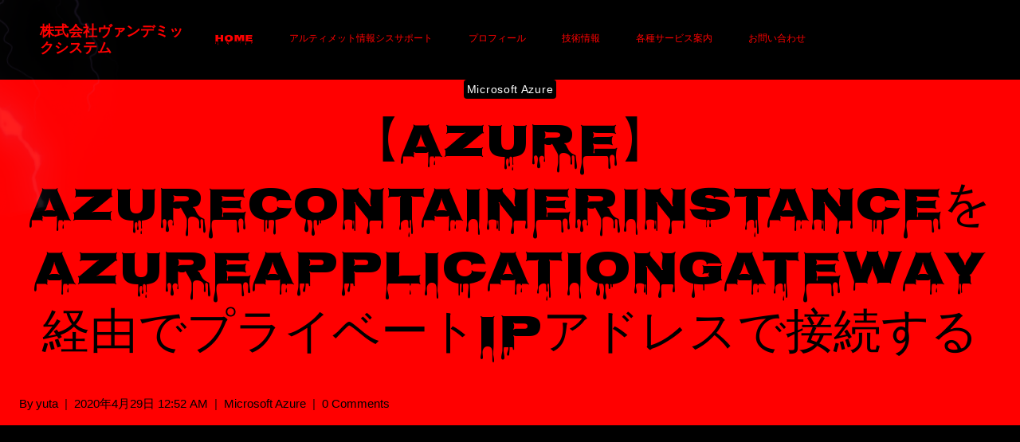

--- FILE ---
content_type: text/html; charset=UTF-8
request_url: https://vamdemicsystem.black/microsoft-azure/%E3%80%90azure%E3%80%91azurecontainerinstance%E3%82%92azureapplicationgateway%E7%B5%8C%E7%94%B1%E3%81%A7%E3%83%97%E3%83%A9%E3%82%A4%E3%83%99%E3%83%BC%E3%83%88ip%E3%82%A2%E3%83%89%E3%83%AC%E3%82%B9
body_size: 31190
content:
<!doctype html>
<html dir="ltr" lang="ja" class="no-js" itemtype="https://schema.org/Blog" itemscope>
<head>
	<meta charset="UTF-8">
	<meta name="viewport" content="width=device-width, initial-scale=1, minimum-scale=1">
	<title>【Azure】AzureContainerInstanceをAzureApplicationGateway経由でプライベートIPアドレスで接続する | 株式会社ヴァンデミックシステム</title>
	<style>img:is([sizes="auto" i], [sizes^="auto," i]) { contain-intrinsic-size: 3000px 1500px }</style>
	
		<!-- All in One SEO 4.9.3 - aioseo.com -->
	<meta name="robots" content="max-image-preview:large" />
	<meta name="author" content="yuta"/>
	<link rel="canonical" href="https://vamdemicsystem.black/microsoft-azure/%e3%80%90azure%e3%80%91azurecontainerinstance%e3%82%92azureapplicationgateway%e7%b5%8c%e7%94%b1%e3%81%a7%e3%83%97%e3%83%a9%e3%82%a4%e3%83%99%e3%83%bc%e3%83%88ip%e3%82%a2%e3%83%89%e3%83%ac%e3%82%b9" />
	<meta name="generator" content="All in One SEO (AIOSEO) 4.9.3" />
		<script type="application/ld+json" class="aioseo-schema">
			{"@context":"https:\/\/schema.org","@graph":[{"@type":"Article","@id":"https:\/\/vamdemicsystem.black\/microsoft-azure\/%e3%80%90azure%e3%80%91azurecontainerinstance%e3%82%92azureapplicationgateway%e7%b5%8c%e7%94%b1%e3%81%a7%e3%83%97%e3%83%a9%e3%82%a4%e3%83%99%e3%83%bc%e3%83%88ip%e3%82%a2%e3%83%89%e3%83%ac%e3%82%b9#article","name":"\u3010Azure\u3011AzureContainerInstance\u3092AzureApplicationGateway\u7d4c\u7531\u3067\u30d7\u30e9\u30a4\u30d9\u30fc\u30c8IP\u30a2\u30c9\u30ec\u30b9\u3067\u63a5\u7d9a\u3059\u308b | \u682a\u5f0f\u4f1a\u793e\u30f4\u30a1\u30f3\u30c7\u30df\u30c3\u30af\u30b7\u30b9\u30c6\u30e0","headline":"\u3010Azure\u3011AzureContainerInstance\u3092AzureApplicationGateway\u7d4c\u7531\u3067\u30d7\u30e9\u30a4\u30d9\u30fc\u30c8IP\u30a2\u30c9\u30ec\u30b9\u3067\u63a5\u7d9a\u3059\u308b","author":{"@id":"https:\/\/vamdemicsystem.black\/author\/admin#author"},"publisher":{"@id":"https:\/\/vamdemicsystem.black\/#organization"},"image":{"@type":"ImageObject","url":"720","@id":"https:\/\/vamdemicsystem.black\/#articleImage"},"datePublished":"2020-04-29T00:52:48+09:00","dateModified":"2020-04-29T00:52:48+09:00","inLanguage":"ja","mainEntityOfPage":{"@id":"https:\/\/vamdemicsystem.black\/microsoft-azure\/%e3%80%90azure%e3%80%91azurecontainerinstance%e3%82%92azureapplicationgateway%e7%b5%8c%e7%94%b1%e3%81%a7%e3%83%97%e3%83%a9%e3%82%a4%e3%83%99%e3%83%bc%e3%83%88ip%e3%82%a2%e3%83%89%e3%83%ac%e3%82%b9#webpage"},"isPartOf":{"@id":"https:\/\/vamdemicsystem.black\/microsoft-azure\/%e3%80%90azure%e3%80%91azurecontainerinstance%e3%82%92azureapplicationgateway%e7%b5%8c%e7%94%b1%e3%81%a7%e3%83%97%e3%83%a9%e3%82%a4%e3%83%99%e3%83%bc%e3%83%88ip%e3%82%a2%e3%83%89%e3%83%ac%e3%82%b9#webpage"},"articleSection":"Microsoft Azure"},{"@type":"BreadcrumbList","@id":"https:\/\/vamdemicsystem.black\/microsoft-azure\/%e3%80%90azure%e3%80%91azurecontainerinstance%e3%82%92azureapplicationgateway%e7%b5%8c%e7%94%b1%e3%81%a7%e3%83%97%e3%83%a9%e3%82%a4%e3%83%99%e3%83%bc%e3%83%88ip%e3%82%a2%e3%83%89%e3%83%ac%e3%82%b9#breadcrumblist","itemListElement":[{"@type":"ListItem","@id":"https:\/\/vamdemicsystem.black#listItem","position":1,"name":"\u30db\u30fc\u30e0","item":"https:\/\/vamdemicsystem.black","nextItem":{"@type":"ListItem","@id":"https:\/\/vamdemicsystem.black\/category\/microsoft-azure#listItem","name":"Microsoft Azure"}},{"@type":"ListItem","@id":"https:\/\/vamdemicsystem.black\/category\/microsoft-azure#listItem","position":2,"name":"Microsoft Azure","item":"https:\/\/vamdemicsystem.black\/category\/microsoft-azure","nextItem":{"@type":"ListItem","@id":"https:\/\/vamdemicsystem.black\/microsoft-azure\/%e3%80%90azure%e3%80%91azurecontainerinstance%e3%82%92azureapplicationgateway%e7%b5%8c%e7%94%b1%e3%81%a7%e3%83%97%e3%83%a9%e3%82%a4%e3%83%99%e3%83%bc%e3%83%88ip%e3%82%a2%e3%83%89%e3%83%ac%e3%82%b9#listItem","name":"\u3010Azure\u3011AzureContainerInstance\u3092AzureApplicationGateway\u7d4c\u7531\u3067\u30d7\u30e9\u30a4\u30d9\u30fc\u30c8IP\u30a2\u30c9\u30ec\u30b9\u3067\u63a5\u7d9a\u3059\u308b"},"previousItem":{"@type":"ListItem","@id":"https:\/\/vamdemicsystem.black#listItem","name":"\u30db\u30fc\u30e0"}},{"@type":"ListItem","@id":"https:\/\/vamdemicsystem.black\/microsoft-azure\/%e3%80%90azure%e3%80%91azurecontainerinstance%e3%82%92azureapplicationgateway%e7%b5%8c%e7%94%b1%e3%81%a7%e3%83%97%e3%83%a9%e3%82%a4%e3%83%99%e3%83%bc%e3%83%88ip%e3%82%a2%e3%83%89%e3%83%ac%e3%82%b9#listItem","position":3,"name":"\u3010Azure\u3011AzureContainerInstance\u3092AzureApplicationGateway\u7d4c\u7531\u3067\u30d7\u30e9\u30a4\u30d9\u30fc\u30c8IP\u30a2\u30c9\u30ec\u30b9\u3067\u63a5\u7d9a\u3059\u308b","previousItem":{"@type":"ListItem","@id":"https:\/\/vamdemicsystem.black\/category\/microsoft-azure#listItem","name":"Microsoft Azure"}}]},{"@type":"Organization","@id":"https:\/\/vamdemicsystem.black\/#organization","name":"\u682a\u5f0f\u4f1a\u793e\u30f4\u30a1\u30f3\u30c7\u30df\u30c3\u30af\u30b7\u30b9\u30c6\u30e0","description":"\u4e2d\u5c0f\u4f01\u696d\u69d8\u306e\u30b7\u30b9\u30c6\u30e0\u90e8\u9580\u30b5\u30dd\u30fc\u30c8\u306b\u7279\u5316\u3057\u305f\u4e00\u4eba\u4f1a\u793e\u3067\u3059\u3002","url":"https:\/\/vamdemicsystem.black\/","logo":{"@type":"ImageObject","url":"720","@id":"https:\/\/vamdemicsystem.black\/microsoft-azure\/%e3%80%90azure%e3%80%91azurecontainerinstance%e3%82%92azureapplicationgateway%e7%b5%8c%e7%94%b1%e3%81%a7%e3%83%97%e3%83%a9%e3%82%a4%e3%83%99%e3%83%bc%e3%83%88ip%e3%82%a2%e3%83%89%e3%83%ac%e3%82%b9\/#organizationLogo"},"image":{"@id":"https:\/\/vamdemicsystem.black\/microsoft-azure\/%e3%80%90azure%e3%80%91azurecontainerinstance%e3%82%92azureapplicationgateway%e7%b5%8c%e7%94%b1%e3%81%a7%e3%83%97%e3%83%a9%e3%82%a4%e3%83%99%e3%83%bc%e3%83%88ip%e3%82%a2%e3%83%89%e3%83%ac%e3%82%b9\/#organizationLogo"}},{"@type":"Person","@id":"https:\/\/vamdemicsystem.black\/author\/admin#author","url":"https:\/\/vamdemicsystem.black\/author\/admin","name":"yuta","image":{"@type":"ImageObject","@id":"https:\/\/vamdemicsystem.black\/microsoft-azure\/%e3%80%90azure%e3%80%91azurecontainerinstance%e3%82%92azureapplicationgateway%e7%b5%8c%e7%94%b1%e3%81%a7%e3%83%97%e3%83%a9%e3%82%a4%e3%83%99%e3%83%bc%e3%83%88ip%e3%82%a2%e3%83%89%e3%83%ac%e3%82%b9#authorImage","url":"https:\/\/secure.gravatar.com\/avatar\/5756f4efe80f8640b5be36938fe439430473f68773a4bbf99a357925d83eedf2?s=96&d=mm&r=g","width":96,"height":96,"caption":"yuta"}},{"@type":"WebPage","@id":"https:\/\/vamdemicsystem.black\/microsoft-azure\/%e3%80%90azure%e3%80%91azurecontainerinstance%e3%82%92azureapplicationgateway%e7%b5%8c%e7%94%b1%e3%81%a7%e3%83%97%e3%83%a9%e3%82%a4%e3%83%99%e3%83%bc%e3%83%88ip%e3%82%a2%e3%83%89%e3%83%ac%e3%82%b9#webpage","url":"https:\/\/vamdemicsystem.black\/microsoft-azure\/%e3%80%90azure%e3%80%91azurecontainerinstance%e3%82%92azureapplicationgateway%e7%b5%8c%e7%94%b1%e3%81%a7%e3%83%97%e3%83%a9%e3%82%a4%e3%83%99%e3%83%bc%e3%83%88ip%e3%82%a2%e3%83%89%e3%83%ac%e3%82%b9","name":"\u3010Azure\u3011AzureContainerInstance\u3092AzureApplicationGateway\u7d4c\u7531\u3067\u30d7\u30e9\u30a4\u30d9\u30fc\u30c8IP\u30a2\u30c9\u30ec\u30b9\u3067\u63a5\u7d9a\u3059\u308b | \u682a\u5f0f\u4f1a\u793e\u30f4\u30a1\u30f3\u30c7\u30df\u30c3\u30af\u30b7\u30b9\u30c6\u30e0","inLanguage":"ja","isPartOf":{"@id":"https:\/\/vamdemicsystem.black\/#website"},"breadcrumb":{"@id":"https:\/\/vamdemicsystem.black\/microsoft-azure\/%e3%80%90azure%e3%80%91azurecontainerinstance%e3%82%92azureapplicationgateway%e7%b5%8c%e7%94%b1%e3%81%a7%e3%83%97%e3%83%a9%e3%82%a4%e3%83%99%e3%83%bc%e3%83%88ip%e3%82%a2%e3%83%89%e3%83%ac%e3%82%b9#breadcrumblist"},"author":{"@id":"https:\/\/vamdemicsystem.black\/author\/admin#author"},"creator":{"@id":"https:\/\/vamdemicsystem.black\/author\/admin#author"},"datePublished":"2020-04-29T00:52:48+09:00","dateModified":"2020-04-29T00:52:48+09:00"},{"@type":"WebSite","@id":"https:\/\/vamdemicsystem.black\/#website","url":"https:\/\/vamdemicsystem.black\/","name":"\u682a\u5f0f\u4f1a\u793e\u30f4\u30a1\u30f3\u30c7\u30df\u30c3\u30af\u30b7\u30b9\u30c6\u30e0","description":"\u4e2d\u5c0f\u4f01\u696d\u69d8\u306e\u30b7\u30b9\u30c6\u30e0\u90e8\u9580\u30b5\u30dd\u30fc\u30c8\u306b\u7279\u5316\u3057\u305f\u4e00\u4eba\u4f1a\u793e\u3067\u3059\u3002","inLanguage":"ja","publisher":{"@id":"https:\/\/vamdemicsystem.black\/#organization"}}]}
		</script>
		<!-- All in One SEO -->

<link rel='dns-prefetch' href='//www.googletagmanager.com' />
<link rel='dns-prefetch' href='//pagead2.googlesyndication.com' />
<link rel="alternate" type="application/rss+xml" title="株式会社ヴァンデミックシステム &raquo; フィード" href="https://vamdemicsystem.black/feed" />
<link rel="alternate" type="application/rss+xml" title="株式会社ヴァンデミックシステム &raquo; コメントフィード" href="https://vamdemicsystem.black/comments/feed" />
			<script>document.documentElement.classList.remove( 'no-js' );</script>
			<link rel="alternate" type="application/rss+xml" title="株式会社ヴァンデミックシステム &raquo; 【Azure】AzureContainerInstanceをAzureApplicationGateway経由でプライベートIPアドレスで接続する のコメントのフィード" href="https://vamdemicsystem.black/microsoft-azure/%e3%80%90azure%e3%80%91azurecontainerinstance%e3%82%92azureapplicationgateway%e7%b5%8c%e7%94%b1%e3%81%a7%e3%83%97%e3%83%a9%e3%82%a4%e3%83%99%e3%83%bc%e3%83%88ip%e3%82%a2%e3%83%89%e3%83%ac%e3%82%b9/feed" />
<script>
window._wpemojiSettings = {"baseUrl":"https:\/\/s.w.org\/images\/core\/emoji\/16.0.1\/72x72\/","ext":".png","svgUrl":"https:\/\/s.w.org\/images\/core\/emoji\/16.0.1\/svg\/","svgExt":".svg","source":{"concatemoji":"https:\/\/vamdemicsystem.black\/wp-includes\/js\/wp-emoji-release.min.js?ver=6.8.3"}};
/*! This file is auto-generated */
!function(s,n){var o,i,e;function c(e){try{var t={supportTests:e,timestamp:(new Date).valueOf()};sessionStorage.setItem(o,JSON.stringify(t))}catch(e){}}function p(e,t,n){e.clearRect(0,0,e.canvas.width,e.canvas.height),e.fillText(t,0,0);var t=new Uint32Array(e.getImageData(0,0,e.canvas.width,e.canvas.height).data),a=(e.clearRect(0,0,e.canvas.width,e.canvas.height),e.fillText(n,0,0),new Uint32Array(e.getImageData(0,0,e.canvas.width,e.canvas.height).data));return t.every(function(e,t){return e===a[t]})}function u(e,t){e.clearRect(0,0,e.canvas.width,e.canvas.height),e.fillText(t,0,0);for(var n=e.getImageData(16,16,1,1),a=0;a<n.data.length;a++)if(0!==n.data[a])return!1;return!0}function f(e,t,n,a){switch(t){case"flag":return n(e,"\ud83c\udff3\ufe0f\u200d\u26a7\ufe0f","\ud83c\udff3\ufe0f\u200b\u26a7\ufe0f")?!1:!n(e,"\ud83c\udde8\ud83c\uddf6","\ud83c\udde8\u200b\ud83c\uddf6")&&!n(e,"\ud83c\udff4\udb40\udc67\udb40\udc62\udb40\udc65\udb40\udc6e\udb40\udc67\udb40\udc7f","\ud83c\udff4\u200b\udb40\udc67\u200b\udb40\udc62\u200b\udb40\udc65\u200b\udb40\udc6e\u200b\udb40\udc67\u200b\udb40\udc7f");case"emoji":return!a(e,"\ud83e\udedf")}return!1}function g(e,t,n,a){var r="undefined"!=typeof WorkerGlobalScope&&self instanceof WorkerGlobalScope?new OffscreenCanvas(300,150):s.createElement("canvas"),o=r.getContext("2d",{willReadFrequently:!0}),i=(o.textBaseline="top",o.font="600 32px Arial",{});return e.forEach(function(e){i[e]=t(o,e,n,a)}),i}function t(e){var t=s.createElement("script");t.src=e,t.defer=!0,s.head.appendChild(t)}"undefined"!=typeof Promise&&(o="wpEmojiSettingsSupports",i=["flag","emoji"],n.supports={everything:!0,everythingExceptFlag:!0},e=new Promise(function(e){s.addEventListener("DOMContentLoaded",e,{once:!0})}),new Promise(function(t){var n=function(){try{var e=JSON.parse(sessionStorage.getItem(o));if("object"==typeof e&&"number"==typeof e.timestamp&&(new Date).valueOf()<e.timestamp+604800&&"object"==typeof e.supportTests)return e.supportTests}catch(e){}return null}();if(!n){if("undefined"!=typeof Worker&&"undefined"!=typeof OffscreenCanvas&&"undefined"!=typeof URL&&URL.createObjectURL&&"undefined"!=typeof Blob)try{var e="postMessage("+g.toString()+"("+[JSON.stringify(i),f.toString(),p.toString(),u.toString()].join(",")+"));",a=new Blob([e],{type:"text/javascript"}),r=new Worker(URL.createObjectURL(a),{name:"wpTestEmojiSupports"});return void(r.onmessage=function(e){c(n=e.data),r.terminate(),t(n)})}catch(e){}c(n=g(i,f,p,u))}t(n)}).then(function(e){for(var t in e)n.supports[t]=e[t],n.supports.everything=n.supports.everything&&n.supports[t],"flag"!==t&&(n.supports.everythingExceptFlag=n.supports.everythingExceptFlag&&n.supports[t]);n.supports.everythingExceptFlag=n.supports.everythingExceptFlag&&!n.supports.flag,n.DOMReady=!1,n.readyCallback=function(){n.DOMReady=!0}}).then(function(){return e}).then(function(){var e;n.supports.everything||(n.readyCallback(),(e=n.source||{}).concatemoji?t(e.concatemoji):e.wpemoji&&e.twemoji&&(t(e.twemoji),t(e.wpemoji)))}))}((window,document),window._wpemojiSettings);
</script>
<link rel='stylesheet' id='scap.flashblock-css' href='https://vamdemicsystem.black/wp-content/plugins/compact-wp-audio-player/css/flashblock.css?ver=6.8.3' media='all' />
<link rel='stylesheet' id='scap.player-css' href='https://vamdemicsystem.black/wp-content/plugins/compact-wp-audio-player/css/player.css?ver=6.8.3' media='all' />
<link rel='stylesheet' id='font-awesome-5-all-css' href='https://vamdemicsystem.black/wp-content/plugins/elementor/assets/lib/font-awesome/css/all.min.css?ver=3.34.1' media='all' />
<link rel='stylesheet' id='font-awesome-4-shim-css' href='https://vamdemicsystem.black/wp-content/plugins/elementor/assets/lib/font-awesome/css/v4-shims.min.css?ver=3.34.1' media='all' />
<style id='wp-emoji-styles-inline-css'>

	img.wp-smiley, img.emoji {
		display: inline !important;
		border: none !important;
		box-shadow: none !important;
		height: 1em !important;
		width: 1em !important;
		margin: 0 0.07em !important;
		vertical-align: -0.1em !important;
		background: none !important;
		padding: 0 !important;
	}
</style>
<link rel='stylesheet' id='wp-block-library-css' href='https://vamdemicsystem.black/wp-includes/css/dist/block-library/style.min.css?ver=6.8.3' media='all' />
<style id='wp-block-library-inline-css'>
.wp-block-template-part{margin-block-start:0;margin-block-end:0;}
</style>
<style id='classic-theme-styles-inline-css'>
/*! This file is auto-generated */
.wp-block-button__link{color:#fff;background-color:#32373c;border-radius:9999px;box-shadow:none;text-decoration:none;padding:calc(.667em + 2px) calc(1.333em + 2px);font-size:1.125em}.wp-block-file__button{background:#32373c;color:#fff;text-decoration:none}
</style>
<link rel='stylesheet' id='aioseo/css/src/vue/standalone/blocks/table-of-contents/global.scss-css' href='https://vamdemicsystem.black/wp-content/plugins/all-in-one-seo-pack/dist/Lite/assets/css/table-of-contents/global.e90f6d47.css?ver=4.9.3' media='all' />
<link rel='stylesheet' id='editorskit-frontend-css' href='https://vamdemicsystem.black/wp-content/plugins/block-options/build/style.build.css?ver=new' media='all' />
<style id='global-styles-inline-css'>
:root{--wp--preset--aspect-ratio--square: 1;--wp--preset--aspect-ratio--4-3: 4/3;--wp--preset--aspect-ratio--3-4: 3/4;--wp--preset--aspect-ratio--3-2: 3/2;--wp--preset--aspect-ratio--2-3: 2/3;--wp--preset--aspect-ratio--16-9: 16/9;--wp--preset--aspect-ratio--9-16: 9/16;--wp--preset--color--black: #000000;--wp--preset--color--cyan-bluish-gray: #abb8c3;--wp--preset--color--white: #ffffff;--wp--preset--color--pale-pink: #f78da7;--wp--preset--color--vivid-red: #cf2e2e;--wp--preset--color--luminous-vivid-orange: #ff6900;--wp--preset--color--luminous-vivid-amber: #fcb900;--wp--preset--color--light-green-cyan: #7bdcb5;--wp--preset--color--vivid-green-cyan: #00d084;--wp--preset--color--pale-cyan-blue: #8ed1fc;--wp--preset--color--vivid-cyan-blue: #0693e3;--wp--preset--color--vivid-purple: #9b51e0;--wp--preset--color--theme-palette-1: #FFFFFF;--wp--preset--color--theme-palette-2: #FF0000;--wp--preset--color--theme-palette-3: #191919;--wp--preset--color--theme-palette-4: #151515;--wp--preset--color--theme-palette-5: #222222;--wp--preset--color--theme-palette-6: #FFFFFF;--wp--preset--color--theme-palette-7: #000000;--wp--preset--color--theme-palette-8: #000000;--wp--preset--color--theme-palette-9: #ffffff;--wp--preset--gradient--vivid-cyan-blue-to-vivid-purple: linear-gradient(135deg,rgba(6,147,227,1) 0%,rgb(155,81,224) 100%);--wp--preset--gradient--light-green-cyan-to-vivid-green-cyan: linear-gradient(135deg,rgb(122,220,180) 0%,rgb(0,208,130) 100%);--wp--preset--gradient--luminous-vivid-amber-to-luminous-vivid-orange: linear-gradient(135deg,rgba(252,185,0,1) 0%,rgba(255,105,0,1) 100%);--wp--preset--gradient--luminous-vivid-orange-to-vivid-red: linear-gradient(135deg,rgba(255,105,0,1) 0%,rgb(207,46,46) 100%);--wp--preset--gradient--very-light-gray-to-cyan-bluish-gray: linear-gradient(135deg,rgb(238,238,238) 0%,rgb(169,184,195) 100%);--wp--preset--gradient--cool-to-warm-spectrum: linear-gradient(135deg,rgb(74,234,220) 0%,rgb(151,120,209) 20%,rgb(207,42,186) 40%,rgb(238,44,130) 60%,rgb(251,105,98) 80%,rgb(254,248,76) 100%);--wp--preset--gradient--blush-light-purple: linear-gradient(135deg,rgb(255,206,236) 0%,rgb(152,150,240) 100%);--wp--preset--gradient--blush-bordeaux: linear-gradient(135deg,rgb(254,205,165) 0%,rgb(254,45,45) 50%,rgb(107,0,62) 100%);--wp--preset--gradient--luminous-dusk: linear-gradient(135deg,rgb(255,203,112) 0%,rgb(199,81,192) 50%,rgb(65,88,208) 100%);--wp--preset--gradient--pale-ocean: linear-gradient(135deg,rgb(255,245,203) 0%,rgb(182,227,212) 50%,rgb(51,167,181) 100%);--wp--preset--gradient--electric-grass: linear-gradient(135deg,rgb(202,248,128) 0%,rgb(113,206,126) 100%);--wp--preset--gradient--midnight: linear-gradient(135deg,rgb(2,3,129) 0%,rgb(40,116,252) 100%);--wp--preset--font-size--small: 14px;--wp--preset--font-size--medium: 24px;--wp--preset--font-size--large: 32px;--wp--preset--font-size--x-large: 42px;--wp--preset--font-size--larger: 40px;--wp--preset--spacing--20: 0.44rem;--wp--preset--spacing--30: 0.67rem;--wp--preset--spacing--40: 1rem;--wp--preset--spacing--50: 1.5rem;--wp--preset--spacing--60: 2.25rem;--wp--preset--spacing--70: 3.38rem;--wp--preset--spacing--80: 5.06rem;--wp--preset--shadow--natural: 6px 6px 9px rgba(0, 0, 0, 0.2);--wp--preset--shadow--deep: 12px 12px 50px rgba(0, 0, 0, 0.4);--wp--preset--shadow--sharp: 6px 6px 0px rgba(0, 0, 0, 0.2);--wp--preset--shadow--outlined: 6px 6px 0px -3px rgba(255, 255, 255, 1), 6px 6px rgba(0, 0, 0, 1);--wp--preset--shadow--crisp: 6px 6px 0px rgba(0, 0, 0, 1);}:where(.is-layout-flex){gap: 0.5em;}:where(.is-layout-grid){gap: 0.5em;}body .is-layout-flex{display: flex;}.is-layout-flex{flex-wrap: wrap;align-items: center;}.is-layout-flex > :is(*, div){margin: 0;}body .is-layout-grid{display: grid;}.is-layout-grid > :is(*, div){margin: 0;}:where(.wp-block-columns.is-layout-flex){gap: 2em;}:where(.wp-block-columns.is-layout-grid){gap: 2em;}:where(.wp-block-post-template.is-layout-flex){gap: 1.25em;}:where(.wp-block-post-template.is-layout-grid){gap: 1.25em;}.has-black-color{color: var(--wp--preset--color--black) !important;}.has-cyan-bluish-gray-color{color: var(--wp--preset--color--cyan-bluish-gray) !important;}.has-white-color{color: var(--wp--preset--color--white) !important;}.has-pale-pink-color{color: var(--wp--preset--color--pale-pink) !important;}.has-vivid-red-color{color: var(--wp--preset--color--vivid-red) !important;}.has-luminous-vivid-orange-color{color: var(--wp--preset--color--luminous-vivid-orange) !important;}.has-luminous-vivid-amber-color{color: var(--wp--preset--color--luminous-vivid-amber) !important;}.has-light-green-cyan-color{color: var(--wp--preset--color--light-green-cyan) !important;}.has-vivid-green-cyan-color{color: var(--wp--preset--color--vivid-green-cyan) !important;}.has-pale-cyan-blue-color{color: var(--wp--preset--color--pale-cyan-blue) !important;}.has-vivid-cyan-blue-color{color: var(--wp--preset--color--vivid-cyan-blue) !important;}.has-vivid-purple-color{color: var(--wp--preset--color--vivid-purple) !important;}.has-black-background-color{background-color: var(--wp--preset--color--black) !important;}.has-cyan-bluish-gray-background-color{background-color: var(--wp--preset--color--cyan-bluish-gray) !important;}.has-white-background-color{background-color: var(--wp--preset--color--white) !important;}.has-pale-pink-background-color{background-color: var(--wp--preset--color--pale-pink) !important;}.has-vivid-red-background-color{background-color: var(--wp--preset--color--vivid-red) !important;}.has-luminous-vivid-orange-background-color{background-color: var(--wp--preset--color--luminous-vivid-orange) !important;}.has-luminous-vivid-amber-background-color{background-color: var(--wp--preset--color--luminous-vivid-amber) !important;}.has-light-green-cyan-background-color{background-color: var(--wp--preset--color--light-green-cyan) !important;}.has-vivid-green-cyan-background-color{background-color: var(--wp--preset--color--vivid-green-cyan) !important;}.has-pale-cyan-blue-background-color{background-color: var(--wp--preset--color--pale-cyan-blue) !important;}.has-vivid-cyan-blue-background-color{background-color: var(--wp--preset--color--vivid-cyan-blue) !important;}.has-vivid-purple-background-color{background-color: var(--wp--preset--color--vivid-purple) !important;}.has-black-border-color{border-color: var(--wp--preset--color--black) !important;}.has-cyan-bluish-gray-border-color{border-color: var(--wp--preset--color--cyan-bluish-gray) !important;}.has-white-border-color{border-color: var(--wp--preset--color--white) !important;}.has-pale-pink-border-color{border-color: var(--wp--preset--color--pale-pink) !important;}.has-vivid-red-border-color{border-color: var(--wp--preset--color--vivid-red) !important;}.has-luminous-vivid-orange-border-color{border-color: var(--wp--preset--color--luminous-vivid-orange) !important;}.has-luminous-vivid-amber-border-color{border-color: var(--wp--preset--color--luminous-vivid-amber) !important;}.has-light-green-cyan-border-color{border-color: var(--wp--preset--color--light-green-cyan) !important;}.has-vivid-green-cyan-border-color{border-color: var(--wp--preset--color--vivid-green-cyan) !important;}.has-pale-cyan-blue-border-color{border-color: var(--wp--preset--color--pale-cyan-blue) !important;}.has-vivid-cyan-blue-border-color{border-color: var(--wp--preset--color--vivid-cyan-blue) !important;}.has-vivid-purple-border-color{border-color: var(--wp--preset--color--vivid-purple) !important;}.has-vivid-cyan-blue-to-vivid-purple-gradient-background{background: var(--wp--preset--gradient--vivid-cyan-blue-to-vivid-purple) !important;}.has-light-green-cyan-to-vivid-green-cyan-gradient-background{background: var(--wp--preset--gradient--light-green-cyan-to-vivid-green-cyan) !important;}.has-luminous-vivid-amber-to-luminous-vivid-orange-gradient-background{background: var(--wp--preset--gradient--luminous-vivid-amber-to-luminous-vivid-orange) !important;}.has-luminous-vivid-orange-to-vivid-red-gradient-background{background: var(--wp--preset--gradient--luminous-vivid-orange-to-vivid-red) !important;}.has-very-light-gray-to-cyan-bluish-gray-gradient-background{background: var(--wp--preset--gradient--very-light-gray-to-cyan-bluish-gray) !important;}.has-cool-to-warm-spectrum-gradient-background{background: var(--wp--preset--gradient--cool-to-warm-spectrum) !important;}.has-blush-light-purple-gradient-background{background: var(--wp--preset--gradient--blush-light-purple) !important;}.has-blush-bordeaux-gradient-background{background: var(--wp--preset--gradient--blush-bordeaux) !important;}.has-luminous-dusk-gradient-background{background: var(--wp--preset--gradient--luminous-dusk) !important;}.has-pale-ocean-gradient-background{background: var(--wp--preset--gradient--pale-ocean) !important;}.has-electric-grass-gradient-background{background: var(--wp--preset--gradient--electric-grass) !important;}.has-midnight-gradient-background{background: var(--wp--preset--gradient--midnight) !important;}.has-small-font-size{font-size: var(--wp--preset--font-size--small) !important;}.has-medium-font-size{font-size: var(--wp--preset--font-size--medium) !important;}.has-large-font-size{font-size: var(--wp--preset--font-size--large) !important;}.has-x-large-font-size{font-size: var(--wp--preset--font-size--x-large) !important;}
:where(.wp-block-post-template.is-layout-flex){gap: 1.25em;}:where(.wp-block-post-template.is-layout-grid){gap: 1.25em;}
:where(.wp-block-columns.is-layout-flex){gap: 2em;}:where(.wp-block-columns.is-layout-grid){gap: 2em;}
:root :where(.wp-block-pullquote){font-size: 1.5em;line-height: 1.6;}
</style>
<link rel='stylesheet' id='contact-form-7-css' href='https://vamdemicsystem.black/wp-content/plugins/contact-form-7/includes/css/styles.css?ver=6.1.4' media='all' />
<link rel='stylesheet' id='sr7css-css' href='//vamdemicsystem.black/wp-content/plugins/revslider/public/css/sr7.css?ver=6.7.32' media='all' />
<link rel='stylesheet' id='wp-components-css' href='https://vamdemicsystem.black/wp-includes/css/dist/components/style.min.css?ver=6.8.3' media='all' />
<link rel='stylesheet' id='godaddy-styles-css' href='https://vamdemicsystem.black/wp-content/plugins/coblocks/includes/Dependencies/GoDaddy/Styles/build/latest.css?ver=2.0.2' media='all' />
<link rel='stylesheet' id='cute-alert-css' href='https://vamdemicsystem.black/wp-content/plugins/metform/public/assets/lib/cute-alert/style.css?ver=4.1.2' media='all' />
<link rel='stylesheet' id='text-editor-style-css' href='https://vamdemicsystem.black/wp-content/plugins/metform/public/assets/css/text-editor.css?ver=4.1.2' media='all' />
<link rel='stylesheet' id='code4rest-global-css' href='https://vamdemicsystem.black/wp-content/themes/code4rest/assets/css/global.min.css?ver=1.1.40' media='all' />
<style id='code4rest-global-inline-css'>
/* Code4rest Base CSS */
:root{--global-palette1:#FFFFFF;--global-palette2:#FF0000;--global-palette3:#191919;--global-palette4:#151515;--global-palette5:#222222;--global-palette6:#FFFFFF;--global-palette7:#000000;--global-palette8:#000000;--global-palette9:#ffffff;--global-palette9rgb:255, 255, 255;--global-palette-highlight:var(--global-palette1);--global-palette-highlight-alt:var(--global-palette2);--global-palette-highlight-alt2:var(--global-palette9);--global-palette-btn-bg:var(--global-palette2);--global-palette-btn-bg-hover:rgba(255,0,0,0.74);--global-palette-btn:var(--global-palette4);--global-palette-btn-hover:rgba(21,21,21,0.72);--global-body-font-family:'DM Sans';--global-heading-font-family:inherit;--global-primary-nav-font-family:Nosifer;--global-fallback-font:sans-serif;--global-display-fallback-font:sans-serif;--global-content-width:1448px;--global-content-narrow-width:1200px;--global-content-edge-padding:1.5rem;--global-content-boxed-padding:2rem;--global-calc-content-width:calc(1448px - var(--global-content-edge-padding) - var(--global-content-edge-padding) );--wp--style--global--content-size:var(--global-calc-content-width);}.wp-site-blocks{--global-vw:calc( 100vw - ( 0.5 * var(--scrollbar-offset)));}:root body.code4rest-elementor-colors{--e-global-color-code4rest1:var(--global-palette1);--e-global-color-code4rest2:var(--global-palette2);--e-global-color-code4rest3:var(--global-palette3);--e-global-color-code4rest4:var(--global-palette4);--e-global-color-code4rest5:var(--global-palette5);--e-global-color-code4rest6:var(--global-palette6);--e-global-color-code4rest7:var(--global-palette7);--e-global-color-code4rest8:var(--global-palette8);--e-global-color-code4rest9:var(--global-palette9);}:root .has-theme-palette-1-background-color{background-color:var(--global-palette1);}:root .has-theme-palette-1-color{color:var(--global-palette1);}:root .has-theme-palette-2-background-color{background-color:var(--global-palette2);}:root .has-theme-palette-2-color{color:var(--global-palette2);}:root .has-theme-palette-3-background-color{background-color:var(--global-palette3);}:root .has-theme-palette-3-color{color:var(--global-palette3);}:root .has-theme-palette-4-background-color{background-color:var(--global-palette4);}:root .has-theme-palette-4-color{color:var(--global-palette4);}:root .has-theme-palette-5-background-color{background-color:var(--global-palette5);}:root .has-theme-palette-5-color{color:var(--global-palette5);}:root .has-theme-palette-6-background-color{background-color:var(--global-palette6);}:root .has-theme-palette-6-color{color:var(--global-palette6);}:root .has-theme-palette-7-background-color{background-color:var(--global-palette7);}:root .has-theme-palette-7-color{color:var(--global-palette7);}:root .has-theme-palette-8-background-color{background-color:var(--global-palette8);}:root .has-theme-palette-8-color{color:var(--global-palette8);}:root .has-theme-palette-9-background-color{background-color:var(--global-palette9);}:root .has-theme-palette-9-color{color:var(--global-palette9);}:root .has-theme-palette1-background-color{background-color:var(--global-palette1);}:root .has-theme-palette1-color{color:var(--global-palette1);}:root .has-theme-palette2-background-color{background-color:var(--global-palette2);}:root .has-theme-palette2-color{color:var(--global-palette2);}:root .has-theme-palette3-background-color{background-color:var(--global-palette3);}:root .has-theme-palette3-color{color:var(--global-palette3);}:root .has-theme-palette4-background-color{background-color:var(--global-palette4);}:root .has-theme-palette4-color{color:var(--global-palette4);}:root .has-theme-palette5-background-color{background-color:var(--global-palette5);}:root .has-theme-palette5-color{color:var(--global-palette5);}:root .has-theme-palette6-background-color{background-color:var(--global-palette6);}:root .has-theme-palette6-color{color:var(--global-palette6);}:root .has-theme-palette7-background-color{background-color:var(--global-palette7);}:root .has-theme-palette7-color{color:var(--global-palette7);}:root .has-theme-palette8-background-color{background-color:var(--global-palette8);}:root .has-theme-palette8-color{color:var(--global-palette8);}:root .has-theme-palette9-background-color{background-color:var(--global-palette9);}:root .has-theme-palette9-color{color:var(--global-palette9);}body{background:var(--global-palette8);}body, input, select, optgroup, textarea{font-style:normal;font-weight:500;font-size:16px;line-height:1.6;letter-spacing:0em;font-family:var(--global-body-font-family);text-transform:none;color:var(--global-palette2);}.content-bg, body.content-style-unboxed .site{background:var(--global-palette8);}h1,h2,h3,h4,h5,h6{font-family:var(--global-heading-font-family);}h1{font-style:normal;font-weight:400;font-size:30px;line-height:1.5;font-family:Nosifer;text-transform:uppercase;color:#aa0606;}h2{font-style:normal;font-weight:400;font-size:24px;font-family:Nosifer;text-transform:uppercase;color:#aa0606;}h3{font-style:normal;font-weight:400;font-size:20px;line-height:1.5;letter-spacing:0em;font-family:Nosifer;text-transform:uppercase;color:#aa0606;}h4{font-style:normal;font-weight:500;font-size:14px;line-height:1.5;font-family:'DM Sans';text-transform:capitalize;color:#aa0606;}h5{font-style:normal;font-weight:500;font-size:13px;line-height:1.5;font-family:'DM Sans';text-transform:capitalize;color:#aa0606;}h6{font-style:normal;font-weight:500;font-size:12px;line-height:1.5;font-family:'DM Sans';text-transform:capitalize;color:#aa0606;}.entry-hero h1{font-style:normal;font-weight:400;font-size:80px;letter-spacing:0em;font-family:Nosifer;text-transform:uppercase;color:var(--global-palette2);}.entry-hero .code4rest-breadcrumbs, .entry-hero .search-form{font-style:normal;font-weight:500;font-size:14px;font-family:'DM sans';color:var(--global-palette2);}@media all and (max-width: 1024px){.wp-site-blocks .entry-hero h1{font-size:60px;}}@media all and (max-width: 767px){.wp-site-blocks .entry-hero h1{font-size:20px;}}.entry-hero .code4rest-breadcrumbs{max-width:1448px;}.site-container, .site-header-row-layout-contained, .site-footer-row-layout-contained, .entry-hero-layout-contained, .comments-area, .alignfull > .wp-block-cover__inner-container, .alignwide > .wp-block-cover__inner-container{max-width:var(--global-content-width);}.content-width-narrow .content-container.site-container, .content-width-narrow .hero-container.site-container{max-width:var(--global-content-narrow-width);}@media all and (min-width: 1678px){.wp-site-blocks .content-container  .alignwide{margin-left:-115px;margin-right:-115px;width:unset;max-width:unset;}}@media all and (min-width: 1460px){.content-width-narrow .wp-site-blocks .content-container .alignwide{margin-left:-130px;margin-right:-130px;width:unset;max-width:unset;}}.content-style-boxed .wp-site-blocks .entry-content .alignwide{margin-left:calc( -1 * var( --global-content-boxed-padding ) );margin-right:calc( -1 * var( --global-content-boxed-padding ) );}.content-area{margin-top:9.3em;margin-bottom:9.3em;}@media all and (max-width: 1024px){.content-area{margin-top:7rem;margin-bottom:7rem;}}@media all and (max-width: 767px){.content-area{margin-top:5rem;margin-bottom:5rem;}}@media all and (max-width: 1024px){:root{--global-content-boxed-padding:2rem;}}@media all and (max-width: 767px){:root{--global-content-boxed-padding:1.5rem;}}.entry-content-wrap{padding:2rem;}@media all and (max-width: 1024px){.entry-content-wrap{padding:2rem;}}@media all and (max-width: 767px){.entry-content-wrap{padding:1.5rem;}}.entry.single-entry{box-shadow:0px 0px 0px 0px rgba(0,0,0,0.05);border-radius:0px 0px 0px 0px;}.entry.loop-entry{border-radius:0px 0px 0px 0px;box-shadow:0px 0px 0px 0px rgba(0,0,0,0);}.loop-entry .entry-content-wrap{padding:2rem;}@media all and (max-width: 1024px){.loop-entry .entry-content-wrap{padding:2rem;}}@media all and (max-width: 767px){.loop-entry .entry-content-wrap{padding:1.5rem;}}.has-sidebar:not(.has-left-sidebar) .content-container{grid-template-columns:1fr 25%;}.has-sidebar.has-left-sidebar .content-container{grid-template-columns:25% 1fr;}.primary-sidebar.widget-area .widget{margin-bottom:1.5em;font-weight:500;font-size:14px;line-height:0px;letter-spacing:0em;font-family:'Dm sans';text-transform:none;color:var(--global-palette1);}.primary-sidebar.widget-area .widget-title{font-weight:400;font-size:20px;line-height:1.5;letter-spacing:0em;font-family:Nosifer;text-transform:uppercase;color:var(--global-palette1);}.primary-sidebar.widget-area .sidebar-inner-wrap a:where(:not(.button):not(.wp-block-button__link):not(.wp-element-button)){color:var(--global-palette1);}.primary-sidebar.widget-area .sidebar-inner-wrap a:where(:not(.button):not(.wp-block-button__link):not(.wp-element-button)):hover{color:var(--global-palette2);}button, .button, .wp-block-button__link, input[type="button"], input[type="reset"], input[type="submit"], .fl-button, .elementor-button-wrapper .elementor-button{font-weight:700;font-size:12px;font-family:'DM sans';text-transform:uppercase;color:var(--global-palette1);border-radius:50px;padding:15px 45px 15px 45px;border:0px solid var(--global-palette2);border-color:var(--global-palette2);box-shadow:0px 0px 0px 0px rgba(0,0,0,0);}.wp-block-button.is-style-outline .wp-block-button__link{padding:15px 45px 15px 45px;}button:hover, button:focus, button:active, .button:hover, .button:focus, .button:active, .wp-block-button__link:hover, .wp-block-button__link:focus, .wp-block-button__link:active, input[type="button"]:hover, input[type="button"]:focus, input[type="button"]:active, input[type="reset"]:hover, input[type="reset"]:focus, input[type="reset"]:active, input[type="submit"]:hover, input[type="submit"]:focus, input[type="submit"]:active, .elementor-button-wrapper .elementor-button:hover, .elementor-button-wrapper .elementor-button:focus, .elementor-button-wrapper .elementor-button:active{border-color:var(--global-palette2);box-shadow:0px 0px 0px 0px rgba(0,0,0,0);}@media all and (max-width: 1024px){button, .button, .wp-block-button__link, input[type="button"], input[type="reset"], input[type="submit"], .fl-button, .elementor-button-wrapper .elementor-button{border-color:var(--global-palette2);border-radius:50px;}}@media all and (max-width: 767px){button, .button, .wp-block-button__link, input[type="button"], input[type="reset"], input[type="submit"], .fl-button, .elementor-button-wrapper .elementor-button{border-radius:50px;border-color:var(--global-palette2);}}@media all and (min-width: 1025px){.transparent-header .entry-hero .entry-hero-container-inner{padding-top:100px;}}@media all and (max-width: 1024px){.mobile-transparent-header .entry-hero .entry-hero-container-inner{padding-top:50px;}}@media all and (max-width: 767px){.mobile-transparent-header .entry-hero .entry-hero-container-inner{padding-top:50px;}}.wp-site-blocks .entry-hero-container-inner{background:var(--global-palette2);}#colophon{background:var(--global-palette7);}.site-middle-footer-wrap .site-footer-row-container-inner{font-weight:500;font-size:14px;line-height:26px;letter-spacing:0px;font-family:'DM sans';color:var(--global-palette1);border-top:0px solid var(--global-palette5);}.site-footer .site-middle-footer-wrap a:where(:not(.button):not(.wp-block-button__link):not(.wp-element-button)){color:var(--global-palette1);}.site-footer .site-middle-footer-wrap a:where(:not(.button):not(.wp-block-button__link):not(.wp-element-button)):hover{color:var(--global-palette2);}.site-middle-footer-inner-wrap{padding-top:62px;padding-bottom:26px;}.site-middle-footer-inner-wrap .widget-area .widget-title{font-weight:400;font-size:25px;letter-spacing:0em;font-family:Aclonica;text-transform:uppercase;color:var(--global-palette1);}.site-middle-footer-inner-wrap .site-footer-section:not(:last-child):after{border-right:0px solid var(--global-palette5);}@media all and (max-width: 1024px){.site-middle-footer-inner-wrap .widget-area .widget-title{font-size:25px;}}@media all and (max-width: 767px){.site-middle-footer-inner-wrap .widget-area .widget-title{font-size:20px;}}.site-top-footer-wrap .site-footer-row-container-inner{font-weight:400;font-size:15px;color:var(--global-palette3);}.site-footer .site-top-footer-wrap a:not(.button):not(.wp-block-button__link):not(.wp-element-button){color:var(--global-palette9);}.site-footer .site-top-footer-wrap a:not(.button):not(.wp-block-button__link):not(.wp-element-button):hover{color:var(--global-palette2);}.site-top-footer-inner-wrap{padding-top:123px;grid-column-gap:0px;grid-row-gap:0px;}.site-top-footer-inner-wrap .widget{margin-bottom:0px;}.site-top-footer-inner-wrap .widget-area .widget-title{font-weight:400;font-size:140px;line-height:37px;font-family:Aclonica;text-transform:uppercase;color:var(--global-palette9);}.site-top-footer-inner-wrap .site-footer-section:not(:last-child):after{right:calc(-0px / 2);}@media all and (max-width: 1024px){.site-top-footer-inner-wrap .widget-area .widget-title{font-size:100px;line-height:110px;}}@media all and (max-width: 767px){.site-top-footer-inner-wrap .widget-area .widget-title{font-size:60px;line-height:70px;}.site-top-footer-inner-wrap{padding-top:80px;}}.site-bottom-footer-wrap .site-footer-row-container-inner{font-weight:500;font-size:14px;letter-spacing:0em;font-family:'DM sans';border-top:1px solid var(--global-palette2);}.site-bottom-footer-inner-wrap{min-height:90px;}.site-bottom-footer-inner-wrap .widget-area .widget-title{font-weight:400;font-size:15px;font-family:inter;text-transform:capitalize;color:var(--global-palette1);}@media all and (max-width: 1024px){.site-bottom-footer-inner-wrap{min-height:60px;}}@media all and (max-width: 767px){.site-bottom-footer-inner-wrap{min-height:50px;padding-top:10px;padding-bottom:10px;}}.footer-social-wrap{margin:10px 0px 15px 0px;}.footer-social-wrap .footer-social-inner-wrap{font-size:20px;gap:10px;}.site-footer .site-footer-wrap .site-footer-section .footer-social-wrap .footer-social-inner-wrap .social-button{color:var(--global-palette2);background:var(--global-palette1);border:1px solid var(--global-palette6);border-color:var(--global-palette2);border-radius:40px;}.site-footer .site-footer-wrap .site-footer-section .footer-social-wrap .footer-social-inner-wrap .social-button:hover{color:var(--global-palette2);background:var(--global-palette3);}.footer-social-wrap .social-button .social-label{font-weight:400;font-size:16px;font-family:jost;}#colophon .footer-html{font-style:normal;font-weight:500;font-size:14px;font-family:'DM sans';color:var(--global-palette2);margin:0em 0em 0em 0em;}#colophon .site-footer-row-container .site-footer-row .footer-html a{color:var(--global-palette2);}#kt-scroll-up-reader, #kt-scroll-up{border:0px solid var(--global-palette9);border-radius:0px 0px 0px 0px;color:var(--global-palette9);background:var(--global-palette2);bottom:30px;font-size:2em;padding:0.4em 0.4em 0.4em 0.4em;}#kt-scroll-up-reader.scroll-up-side-right, #kt-scroll-up.scroll-up-side-right{right:30px;}#kt-scroll-up-reader.scroll-up-side-left, #kt-scroll-up.scroll-up-side-left{left:30px;}#colophon .footer-navigation .footer-menu-container > ul > li > a{padding-left:calc(70px / 2);padding-right:calc(70px / 2);padding-top:calc(50px / 2);padding-bottom:calc(50px / 2);color:var(--global-palette2);}#colophon .footer-navigation .footer-menu-container > ul li a{font-weight:400;font-size:20px;font-family:nosifer;text-transform:capitalize;}#colophon .footer-navigation .footer-menu-container > ul li a:hover{color:rgba(255,0,0,0.66);}#colophon .footer-navigation .footer-menu-container > ul li.current-menu-item > a{color:rgba(255,0,0,0.69);}.wp-site-blocks .page-title h1{font-style:normal;font-weight:400;font-size:70px;line-height:80px;font-family:Nosifer;text-transform:uppercase;color:var(--global-palette7);}@media all and (max-width: 1024px){.wp-site-blocks .page-title h1{font-size:60px;line-height:70px;}}@media all and (max-width: 767px){.wp-site-blocks .page-title h1{font-size:25px;line-height:35px;}}.page-title .entry-meta{font-weight:400;font-size:15px;}.page-title .code4rest-breadcrumbs{font-weight:500;font-size:14px;font-family:'DM sans';color:var(--global-palette9);color:var(--global-palette7);}.page-title .code4rest-breadcrumbs a:hover{color:var(--global-palette2);}.page-hero-section .entry-hero-container-inner{background:var(--global-palette2);}.entry-hero.page-hero-section .entry-header{min-height:400px;}@media all and (max-width: 767px){.entry-hero.page-hero-section .entry-header{min-height:200px;}}.wp-site-blocks .post-title h1{font-style:normal;font-weight:400;font-size:60px;line-height:80px;letter-spacing:0em;font-family:Nosifer;text-transform:uppercase;color:var(--global-palette7);}@media all and (max-width: 1024px){.wp-site-blocks .post-title h1{font-size:40px;line-height:50px;}}@media all and (max-width: 767px){.wp-site-blocks .post-title h1{font-size:20px;line-height:30px;}}.post-title .entry-taxonomies, .post-title .entry-taxonomies a{font-weight:400;font-size:14px;text-transform:capitalize;color:var(--global-palette8);}.post-title .entry-taxonomies .category-style-pill a{background:var(--global-palette8);}.post-title .entry-meta{font-size:15px;color:var(--global-palette7);}.post-title .code4rest-breadcrumbs{font-size:16px;color:var(--global-palette7);}.post-title .title-entry-excerpt{font-weight:500;font-size:15px;color:var(--global-palette7);}.post-hero-section .entry-hero-container-inner{background:var(--global-palette2);}.entry-hero.post-hero-section .entry-header{min-height:200px;}.post-archive-hero-section .entry-hero-container-inner{background:var(--global-palette2);}.entry-hero.post-archive-hero-section .entry-header{min-height:400px;}@media all and (max-width: 767px){.entry-hero.post-archive-hero-section .entry-header{min-height:150px;}}.wp-site-blocks .post-archive-title h1{color:var(--global-palette7);}.post-archive-title .code4rest-breadcrumbs{color:var(--global-palette7);}.post-archive-title .code4rest-breadcrumbs a:hover{color:var(--global-palette9);}.post-archive-title .archive-description{color:var(--global-palette2);}.loop-entry.type-post h2.entry-title{font-weight:400;font-size:20px;line-height:1.5;font-family:Nosifer;text-transform:uppercase;color:var(--global-palette1);}@media all and (max-width: 1024px){.loop-entry.type-post h2.entry-title{font-size:20px;}}@media all and (max-width: 767px){.loop-entry.type-post h2.entry-title{font-size:16px;}}.loop-entry.type-post .entry-taxonomies{font-weight:500;font-size:14px;font-family:'DM sans';text-transform:none;}.loop-entry.type-post .entry-taxonomies, .loop-entry.type-post .entry-taxonomies a{color:var(--global-palette2);}.loop-entry.type-post .entry-taxonomies .category-style-pill a{background:var(--global-palette2);}.loop-entry.type-post .entry-meta{font-weight:500;font-size:14px;font-family:'DM sans';text-transform:capitalize;color:var(--global-palette1);}.loop-entry.type-post .entry-meta{color:var(--global-palette2);}.loop-entry.type-post .entry-meta a:hover{color:var(--global-palette2);}.search-archive-hero-section .entry-hero-container-inner{background:var(--global-palette2);}.entry-hero.search-archive-hero-section .entry-header{min-height:400px;}@media all and (max-width: 767px){.entry-hero.search-archive-hero-section .entry-header{min-height:150px;}}.search-archive-title h1{color:var(--global-palette7);}.search-results .loop-entry h2.entry-title{font-style:normal;font-weight:400;font-size:20px;font-family:nosifer;text-transform:uppercase;color:var(--global-palette2);}@media all and (max-width: 767px){.search-results .loop-entry h2.entry-title{font-size:18px;}}.search-results .loop-entry .entry-taxonomies{font-weight:500;font-size:14px;letter-spacing:0em;font-family:'DM sans';text-transform:capitalize;}.search-results .loop-entry .entry-taxonomies, .search-results .loop-entry .entry-taxonomies a{color:var(--global-palette2);}.loop-entry .entry-taxonomies .category-style-pill a{background:var(--global-palette2);}.search-results .loop-entry .entry-taxonomies a:hover{color:var(--global-palette1);}.loop-entry .entry-taxonomies .category-style-pill a:hover{background:var(--global-palette1);}.search-results .loop-entry .entry-meta{font-weight:500;font-size:14px;letter-spacing:0em;font-family:'DM sans';text-transform:capitalize;}.search-results .loop-entry .entry-meta{color:var(--global-palette1);}.search-results .loop-entry .entry-meta a:hover{color:var(--global-palette2);}
/* Code4rest Header CSS */
@media all and (max-width: 1024px){.mobile-transparent-header #masthead{position:absolute;left:0px;right:0px;z-index:100;}.code4rest-scrollbar-fixer.mobile-transparent-header #masthead{right:var(--scrollbar-offset,0);}.mobile-transparent-header #masthead, .mobile-transparent-header .site-top-header-wrap .site-header-row-container-inner, .mobile-transparent-header .site-main-header-wrap .site-header-row-container-inner, .mobile-transparent-header .site-bottom-header-wrap .site-header-row-container-inner{background:transparent;}.site-header-row-tablet-layout-fullwidth, .site-header-row-tablet-layout-standard{padding:0px;}}@media all and (min-width: 1025px){.transparent-header #masthead{position:absolute;left:0px;right:0px;z-index:100;}.transparent-header.code4rest-scrollbar-fixer #masthead{right:var(--scrollbar-offset,0);}.transparent-header #masthead, .transparent-header .site-top-header-wrap .site-header-row-container-inner, .transparent-header .site-main-header-wrap .site-header-row-container-inner, .transparent-header .site-bottom-header-wrap .site-header-row-container-inner{background:transparent;}}.site-branding a.brand img{max-width:116px;}.site-branding a.brand img.svg-logo-image{width:116px;}@media all and (max-width: 1024px){.site-branding a.brand img{max-width:90px;}.site-branding a.brand img.svg-logo-image{width:90px;}}@media all and (max-width: 767px){.site-branding a.brand img{max-width:75px;}.site-branding a.brand img.svg-logo-image{width:75px;}}.site-branding{padding:0px 0px 0px 0px;}.site-branding .site-title{font-style:normal;font-weight:700;font-size:18px;line-height:1.2;color:var(--global-palette2);}.site-branding .site-title:hover{color:var(--global-palette2);}body.home .site-branding .site-title{color:var(--global-palette2);}#masthead, #masthead .code4rest-sticky-header.item-is-fixed:not(.item-at-start):not(.site-header-row-container):not(.site-main-header-wrap), #masthead .code4rest-sticky-header.item-is-fixed:not(.item-at-start) > .site-header-row-container-inner{background:var(--global-palette2);}.site-main-header-wrap .site-header-row-container-inner{background:var(--global-palette8);border-top:0px solid #161616;border-bottom:0px solid var(--global-palette2);}.site-main-header-inner-wrap{min-height:100px;}@media all and (max-width: 1024px){.site-main-header-wrap .site-header-row-container-inner{background:var(--global-palette2);}.site-main-header-inner-wrap{min-height:50px;}}@media all and (max-width: 767px){.site-main-header-wrap .site-header-row-container-inner{background:var(--global-palette2);}.site-main-header-inner-wrap{min-height:50px;}}.site-main-header-wrap .site-header-row-container-inner>.site-container{padding:0px 50px 0px 50px;}@media all and (max-width: 1024px){.site-main-header-wrap .site-header-row-container-inner>.site-container{padding:0px 30px 0px 30px;}}@media all and (max-width: 767px){.site-main-header-wrap .site-header-row-container-inner>.site-container{padding:0px 15px 0px 15px;}}.site-top-header-wrap .site-header-row-container-inner{background:var(--global-palette9);}.site-top-header-inner-wrap{min-height:59px;}@media all and (max-width: 1024px){.site-top-header-inner-wrap{min-height:35px;}}@media all and (max-width: 767px){.site-top-header-inner-wrap{min-height:35px;}}.site-top-header-wrap .site-header-row-container-inner>.site-container{padding:0px 20px 0px 20px;}@media all and (max-width: 1024px){.site-top-header-wrap .site-header-row-container-inner>.site-container{padding:0px 30px 0px 30px;}}.site-bottom-header-inner-wrap{min-height:090px;}#masthead .code4rest-sticky-header.item-is-fixed:not(.item-at-start):not(.site-header-row-container):not(.item-hidden-above):not(.site-main-header-wrap), #masthead .code4rest-sticky-header.item-is-fixed:not(.item-at-start):not(.item-hidden-above) > .site-header-row-container-inner{background:var(--global-palette2);}#masthead .code4rest-sticky-header.item-is-fixed:not(.item-at-start) .site-branding .site-title, #masthead .code4rest-sticky-header.item-is-fixed:not(.item-at-start) .site-branding .site-description{color:var(--global-palette3);}#masthead .code4rest-sticky-header.item-is-fixed:not(.item-at-start) .header-menu-container > ul > li > a{color:var(--global-palette7);}#masthead .code4rest-sticky-header.item-is-fixed:not(.item-at-start) .mobile-toggle-open-container .menu-toggle-open, #masthead .code4rest-sticky-header.item-is-fixed:not(.item-at-start) .search-toggle-open-container .search-toggle-open{color:var(--global-palette7);}#masthead .code4rest-sticky-header.item-is-fixed:not(.item-at-start) .header-menu-container > ul > li > a:hover{color:rgba(0,0,0,0.72);}#masthead .code4rest-sticky-header.item-is-fixed:not(.item-at-start) .mobile-toggle-open-container .menu-toggle-open:hover, #masthead .code4rest-sticky-header.item-is-fixed:not(.item-at-start) .mobile-toggle-open-container .menu-toggle-open:focus, #masthead .code4rest-sticky-header.item-is-fixed:not(.item-at-start) .search-toggle-open-container .search-toggle-open:hover, #masthead .code4rest-sticky-header.item-is-fixed:not(.item-at-start) .search-toggle-open-container .search-toggle-open:focus{color:rgba(0,0,0,0.72);}#masthead .code4rest-sticky-header.item-is-fixed:not(.item-at-start) .header-menu-container > ul > li.current-menu-item > a, #masthead .code4rest-sticky-header.item-is-fixed:not(.item-at-start) .header-menu-container > ul > li.current_page_item > a{color:var(--global-palette9);}#masthead .code4rest-sticky-header.item-is-fixed:not(.item-at-start) .header-button, #masthead .code4rest-sticky-header.item-is-fixed:not(.item-at-start) .mobile-header-button-wrap .mobile-header-button{color:var(--global-palette9);background:var(--global-palette2);}#masthead .code4rest-sticky-header.item-is-fixed:not(.item-at-start) .header-button:hover, #masthead .code4rest-sticky-header.item-is-fixed:not(.item-at-start) .mobile-header-button-wrap .mobile-header-button:hover{color:var(--global-palette1);background:var(--global-palette9);}#masthead .code4rest-sticky-header.item-is-fixed:not(.item-at-start) .header-cart-wrap .header-cart-button, #masthead .code4rest-sticky-header.item-is-fixed:not(.item-at-start) .header-mobile-cart-wrap .header-cart-button{color:var(--global-palette9);}#masthead .code4rest-sticky-header.item-is-fixed:not(.item-at-start) .header-cart-wrap .header-cart-button .header-cart-total, #masthead .code4rest-sticky-header.item-is-fixed:not(.item-at-start) .header-mobile-cart-wrap .header-cart-button .header-cart-total{color:var(--global-palette1);background:var(--global-palette9);}#masthead .code4rest-sticky-header.item-is-fixed:not(.item-at-start) .site-branding img{max-width:116px;}@media all and (max-width: 1024px){#masthead .code4rest-sticky-header.item-is-fixed:not(.item-at-start) .site-branding img{max-width:90px;}}@media all and (max-width: 767px){#masthead .code4rest-sticky-header.item-is-fixed:not(.item-at-start) .site-branding img{max-width:75px;}}.transparent-header .header-navigation .header-menu-container > ul > li.menu-item > a{color:var(--global-palette2);}.mobile-transparent-header .mobile-toggle-open-container .menu-toggle-open, .transparent-header .search-toggle-open-container .search-toggle-open{color:var(--global-palette2);}.transparent-header .header-navigation .header-menu-container > ul > li.menu-item > a:hover{color:rgba(255,0,0,0.64);}.mobile-transparent-header .mobile-toggle-open-container .menu-toggle-open:hover, .transparent-header .mobile-toggle-open-container .menu-toggle-open:focus, .transparent-header .search-toggle-open-container .search-toggle-open:hover, .transparent-header .search-toggle-open-container .search-toggle-open:focus{color:rgba(255,0,0,0.64);}.transparent-header .header-navigation .header-menu-container > ul > li.menu-item.current-menu-item > a, .transparent-header .header-menu-container > ul > li.menu-item.current_page_item > a{color:rgba(255,0,0,0.62);}.header-navigation[class*="header-navigation-style-underline"] .header-menu-container.primary-menu-container>ul>li>a:after{width:calc( 100% - 45px);}.main-navigation .primary-menu-container > ul > li.menu-item > a{padding-left:calc(45px / 2);padding-right:calc(45px / 2);color:var(--global-palette2);}.main-navigation .primary-menu-container > ul > li.menu-item .dropdown-nav-special-toggle{right:calc(45px / 2);}.main-navigation .primary-menu-container > ul li.menu-item > a{font-weight:400;font-size:12px;letter-spacing:0px;font-family:var(--global-primary-nav-font-family);text-transform:uppercase;}.main-navigation .primary-menu-container > ul > li.menu-item > a:hover{color:var(--global-palette2);}.main-navigation .primary-menu-container > ul > li.menu-item.current-menu-item > a{color:var(--global-palette2);}.header-navigation[class*="header-navigation-style-underline"] .header-menu-container.secondary-menu-container>ul>li>a:after{width:calc( 100% - 1.6em);}.secondary-navigation .secondary-menu-container > ul > li.menu-item > a{padding-left:calc(1.6em / 2);padding-right:calc(1.6em / 2);padding-top:0em;padding-bottom:0em;color:var(--global-palette9);}.secondary-navigation .primary-menu-container > ul > li.menu-item .dropdown-nav-special-toggle{right:calc(1.6em / 2);}.secondary-navigation .secondary-menu-container > ul li.menu-item > a{font-weight:400;font-size:14px;font-family:oswald;text-transform:uppercase;}.secondary-navigation .secondary-menu-container > ul > li.menu-item > a:hover{color:var(--global-palette9);}.secondary-navigation .secondary-menu-container > ul > li.menu-item.current-menu-item > a{color:var(--global-palette9);}.header-navigation .header-menu-container ul ul.sub-menu, .header-navigation .header-menu-container ul ul.submenu{background:var(--global-palette9);box-shadow:0px 2px 13px 0px rgba(0,0,0,0.1);}.header-navigation .header-menu-container ul ul li.menu-item, .header-menu-container ul.menu > li.code4rest-menu-mega-enabled > ul > li.menu-item > a{border-bottom:1px solid #554B421F;}.header-navigation .header-menu-container ul ul li.menu-item > a{width:200px;padding-top:1.5em;padding-bottom:1.5em;color:var(--global-palette2);font-weight:400;font-size:12px;font-family:Nosifer;text-transform:uppercase;}.header-navigation .header-menu-container ul ul li.menu-item > a:hover{color:var(--global-palette1);background:var(--global-palette2);}.header-navigation .header-menu-container ul ul li.menu-item.current-menu-item > a{color:var(--global-palette1);background:var(--global-palette2);}.mobile-toggle-open-container .menu-toggle-open{color:var(--global-palette9);padding:0em 0em 0em 0em;font-size:14px;}.mobile-toggle-open-container .menu-toggle-open.menu-toggle-style-bordered{border:1px solid currentColor;}.mobile-toggle-open-container .menu-toggle-open .menu-toggle-icon{font-size:20px;}.mobile-toggle-open-container .menu-toggle-open:hover, .mobile-toggle-open-container .menu-toggle-open:focus{color:var(--global-palette9);}.mobile-navigation ul li{font-weight:400;font-size:12px;letter-spacing:0em;font-family:Nosifer;text-transform:uppercase;}.mobile-navigation ul li a{padding-top:1em;padding-bottom:1em;}.mobile-navigation ul li > a, .mobile-navigation ul li.menu-item-has-children > .drawer-nav-drop-wrap{color:var(--global-palette1);}.mobile-navigation ul li > a:hover, .mobile-navigation ul li.menu-item-has-children > .drawer-nav-drop-wrap:hover{color:var(--global-palette1);}.mobile-navigation ul li.current-menu-item > a, .mobile-navigation ul li.current-menu-item.menu-item-has-children > .drawer-nav-drop-wrap{color:var(--global-palette1);}.mobile-navigation ul li.menu-item-has-children .drawer-nav-drop-wrap, .mobile-navigation ul li:not(.menu-item-has-children) a{border-bottom:1px solid var(--global-palette4);}.mobile-navigation:not(.drawer-navigation-parent-toggle-true) ul li.menu-item-has-children .drawer-nav-drop-wrap button{border-left:1px solid var(--global-palette4);}#mobile-drawer .drawer-inner, #mobile-drawer.popup-drawer-layout-fullwidth.popup-drawer-animation-slice .pop-portion-bg, #mobile-drawer.popup-drawer-layout-fullwidth.popup-drawer-animation-slice.pop-animated.show-drawer .drawer-inner{background:var(--global-palette8);}@media all and (max-width: 1024px){#mobile-drawer .drawer-inner, #mobile-drawer.popup-drawer-layout-fullwidth.popup-drawer-animation-slice .pop-portion-bg, #mobile-drawer.popup-drawer-layout-fullwidth.popup-drawer-animation-slice.pop-animated.show-drawer .drawer-inner{background:var(--global-palette8);}}@media all and (max-width: 767px){#mobile-drawer .drawer-inner, #mobile-drawer.popup-drawer-layout-fullwidth.popup-drawer-animation-slice .pop-portion-bg, #mobile-drawer.popup-drawer-layout-fullwidth.popup-drawer-animation-slice.show-drawer.pop-animated .drawer-inner{background:var(--global-palette8);}}#mobile-drawer .drawer-header .drawer-toggle{padding:0.6em 0.15em 0.6em 0.15em;font-size:24px;}#mobile-drawer .drawer-header .drawer-toggle, #mobile-drawer .drawer-header .drawer-toggle:focus{color:var(--global-palette1);}#mobile-drawer .drawer-header .drawer-toggle:hover, #mobile-drawer .drawer-header .drawer-toggle:focus:hover{color:var(--global-palette1);}#main-header .header-button{font-weight:500;font-size:15px;letter-spacing:0em;font-family:jost;border-radius:10px 10px 10px 10px;color:var(--global-palette9);background:var(--global-palette2);border:0px solid var(--global-palette2);box-shadow:0px 0px 0px 0px rgba(0,0,0,0);}#main-header .header-button.button-size-custom{padding:14px 53.5px 14px 53.5px;}#main-header .header-button:hover{color:var(--global-palette9);background:var(--global-palette3);box-shadow:0px 0px 0px 0px rgba(0,0,0,0);}.header-html{font-weight:400;font-size:16px;font-family:jost;text-transform:capitalize;color:var(--global-palette1);}.header-social-wrap .header-social-inner-wrap{font-size:15px;gap:5px;}.header-social-wrap .header-social-inner-wrap .social-button{color:var(--global-palette1);border:0px none transparent;border-radius:50px;}.header-social-wrap .header-social-inner-wrap .social-button:hover{color:var(--global-palette1);}.header-social-wrap .social-button .social-label{font-weight:400;font-size:12px;font-family:'Source Serif 4';text-transform:uppercase;}.header-mobile-social-wrap .header-mobile-social-inner-wrap{font-size:1em;gap:0.3em;}.header-mobile-social-wrap .header-mobile-social-inner-wrap .social-button{border:2px none transparent;border-radius:3px;}.header-mobile-social-wrap .header-mobile-social-inner-wrap .social-button:hover{color:var(--global-palette1);}.search-toggle-open-container .search-toggle-open{color:var(--global-palette1);padding:0px 0px 0px 0px;margin:0px 0px 0px 20px;}.search-toggle-open-container .search-toggle-open.search-toggle-style-bordered{border:1px solid currentColor;}.search-toggle-open-container .search-toggle-open .search-toggle-icon{font-size:22px;}.search-toggle-open-container .search-toggle-open:hover, .search-toggle-open-container .search-toggle-open:focus{color:var(--global-palette1);}#search-drawer .drawer-inner{background:rgba(9, 12, 16, 0.97);}.mobile-header-button-wrap .mobile-header-button-inner-wrap .mobile-header-button{font-weight:400;font-size:15px;font-family:DM Sans, sans-serif;border-radius:0px 0px 0px 0px;border:2px none transparent;box-shadow:0px 0px 0px 0px rgba(0,0,0,0);}.mobile-header-button-wrap .mobile-header-button-inner-wrap .mobile-header-button:hover{box-shadow:0px 0px 0px 0px rgba(0,0,0,0.1);}.mobile-html{font-weight:400;font-size:15px;text-transform:capitalize;color:var(--global-palette9);}
/* Code4rest Pro Header CSS */
.header-navigation-dropdown-direction-left ul ul.submenu, .header-navigation-dropdown-direction-left ul ul.sub-menu{right:0px;left:auto;}.rtl .header-navigation-dropdown-direction-right ul ul.submenu, .rtl .header-navigation-dropdown-direction-right ul ul.sub-menu{left:0px;right:auto;}.header-account-button .nav-drop-title-wrap > .code4rest-svg-iconset, .header-account-button > .code4rest-svg-iconset{font-size:23px;}.site-header-item .header-account-button .nav-drop-title-wrap, .site-header-item .header-account-wrap > .header-account-button{display:flex;align-items:center;}.header-account-style-icon_label .header-account-label{padding-left:5px;}.header-account-style-label_icon .header-account-label{padding-right:5px;}.site-header-item .header-account-wrap .header-account-button{text-decoration:none;box-shadow:none;color:var(--global-palette9);background:transparent;border-radius:0px 0px 0px 0px;padding:0px 10px 0px 10px;}.site-header-item .header-account-wrap .header-account-button:hover{color:var(--global-palette9);background:transparent;}.transparent-header .site-header-item .header-account-wrap .header-account-button{color:var(--global-palette9);}.transparent-header .site-header-item .header-account-wrap .header-account-button:hover{color:var(--global-palette9);}.header-mobile-account-wrap .header-account-button .nav-drop-title-wrap > .code4rest-svg-iconset, .header-mobile-account-wrap .header-account-button > .code4rest-svg-iconset{font-size:1.2em;}.header-mobile-account-wrap .header-account-button .nav-drop-title-wrap, .header-mobile-account-wrap > .header-account-button{display:flex;align-items:center;}.header-mobile-account-wrap.header-account-style-icon_label .header-account-label{padding-left:5px;}.header-mobile-account-wrap.header-account-style-label_icon .header-account-label{padding-right:5px;}.header-mobile-account-wrap .header-account-button{text-decoration:none;box-shadow:none;color:inherit;background:transparent;padding:0.6em 0em 0.6em 0em;}#login-drawer .drawer-inner .drawer-content{display:flex;justify-content:center;align-items:center;position:absolute;top:0px;bottom:0px;left:0px;right:0px;padding:0px;}#loginform p label{display:block;}#login-drawer #loginform{width:100%;}#login-drawer #loginform input{width:100%;}#login-drawer #loginform input[type="checkbox"]{width:auto;}#login-drawer .drawer-inner .drawer-header{position:relative;z-index:100;}#login-drawer .drawer-content_inner.widget_login_form_inner{padding:2em;width:100%;max-width:350px;border-radius:.25rem;background:var(--global-palette9);color:var(--global-palette4);}#login-drawer .lost_password a{color:var(--global-palette6);}#login-drawer .lost_password, #login-drawer .register-field{text-align:center;}#login-drawer .widget_login_form_inner p{margin-top:1.2em;margin-bottom:0em;}#login-drawer .widget_login_form_inner p:first-child{margin-top:0em;}#login-drawer .widget_login_form_inner label{margin-bottom:0.5em;}#login-drawer hr.register-divider{margin:1.2em 0;border-width:1px;}#login-drawer .register-field{font-size:90%;}.header-html2{font-weight:500;font-size:12px;letter-spacing:0.1em;text-transform:uppercase;color:var(--global-palette7);margin:0px 0px 0px 30px;}.tertiary-navigation .tertiary-menu-container > ul > li.menu-item > a{padding-left:calc(1.2em / 2);padding-right:calc(1.2em / 2);padding-top:0.6em;padding-bottom:0.6em;color:var(--global-palette5);}.tertiary-navigation .tertiary-menu-container > ul > li.menu-item > a:hover{color:var(--global-palette-highlight);}.tertiary-navigation .tertiary-menu-container > ul > li.menu-item.current-menu-item > a{color:var(--global-palette3);}.quaternary-navigation .quaternary-menu-container > ul > li.menu-item > a{padding-left:calc(1.2em / 2);padding-right:calc(1.2em / 2);padding-top:0.6em;padding-bottom:0.6em;color:var(--global-palette5);}.quaternary-navigation .quaternary-menu-container > ul > li.menu-item > a:hover{color:var(--global-palette-highlight);}.quaternary-navigation .quaternary-menu-container > ul > li.menu-item.current-menu-item > a{color:var(--global-palette3);}#main-header .header-divider{border-right:1px solid var(--global-palette6);height:22px;margin:0px 30px 0px 30px;}#main-header .header-divider2{border-right:1px solid var(--global-palette6);height:20px;margin:0px 5px 0px 5px;}#main-header .header-divider3{border-right:1px solid var(--global-palette6);height:50%;}#mobile-header .header-mobile-divider{border-right:1px solid var(--global-palette6);height:20px;margin:0px 5px 0px 5px;}#mobile-header .header-mobile-divider2{border-right:1px solid var(--global-palette6);height:20px;margin:0px 5px 0px 5px;}.header-item-search-bar form ::-webkit-input-placeholder{color:currentColor;opacity:0.5;}.header-item-search-bar form ::placeholder{color:currentColor;opacity:0.5;}.header-search-bar form{max-width:100%;width:284px;}.header-search-bar form input.search-field{font-weight:400;font-size:15px;color:var(--global-palette9);background:transparent;}.header-search-bar form input.search-field, .header-search-bar form .code4rest-search-icon-wrap{color:var(--global-palette9);}.header-search-bar form input.search-field:focus, .header-search-bar form input.search-submit:hover ~ .code4rest-search-icon-wrap, #main-header .header-search-bar form button[type="submit"]:hover ~ .code4rest-search-icon-wrap{color:var(--global-palette9);}.header-mobile-search-bar form{max-width:calc(100vw - var(--global-sm-spacing) - var(--global-sm-spacing));width:240px;}.header-widget-lstyle-normal .header-widget-area-inner a:not(.button){text-decoration:underline;}.element-contact-inner-wrap{display:flex;flex-wrap:wrap;align-items:center;margin-top:-35px;margin-left:calc(-35px / 2);margin-right:calc(-35px / 2);}.element-contact-inner-wrap .header-contact-item{display:inline-flex;flex-wrap:wrap;align-items:center;color:var(--global-palette1);font-weight:400;font-size:18px;font-family:'Bebas Neue';text-transform:capitalize;color:var(--global-palette1);margin-top:35px;margin-left:calc(35px / 2);margin-right:calc(35px / 2);}.element-contact-inner-wrap a.header-contact-item:hover{color:var(--global-palette1);}.element-contact-inner-wrap .header-contact-item .code4rest-svg-iconset{font-size:18px;}.header-contact-item img{display:inline-block;}.header-contact-item .contact-label{margin-left:0.3em;}.rtl .header-contact-item .contact-label{margin-right:0.3em;margin-left:0px;}#masthead .code4rest-sticky-header.item-is-fixed:not(.item-at-start) .header-contact-wrap .header-contact-item{color:var(--global-palette9);}.transparent-header #main-header .header-contact-wrap .header-contact-item{color:var(--global-palette9);}.header-mobile-contact-wrap .element-contact-inner-wrap{display:flex;flex-wrap:wrap;align-items:center;margin-top:-0.6em;margin-left:calc(-0.6em / 2);margin-right:calc(-0.6em / 2);}.header-mobile-contact-wrap .element-contact-inner-wrap .header-contact-item{display:inline-flex;flex-wrap:wrap;align-items:center;margin-top:0.6em;margin-left:calc(0.6em / 2);margin-right:calc(0.6em / 2);}.header-mobile-contact-wrap .element-contact-inner-wrap .header-contact-item .code4rest-svg-iconset{font-size:1em;}#masthead .code4rest-sticky-header.item-is-fixed:not(.item-at-start) .header-mobile-contact-wrap .element-contact-inner-wrap .header-contact-item{color:var(--global-palette9);}#main-header .header-button2{border:2px none transparent;box-shadow:0px 0px 0px -7px rgba(0,0,0,0);}#main-header .header-button2:hover{box-shadow:0px 15px 25px -7px rgba(0,0,0,0.1);}.mobile-header-button2-wrap .mobile-header-button-inner-wrap .mobile-header-button2{border:2px none transparent;box-shadow:0px 0px 0px -7px rgba(0,0,0,0);}.mobile-header-button2-wrap .mobile-header-button-inner-wrap .mobile-header-button2:hover{box-shadow:0px 15px 25px -7px rgba(0,0,0,0.1);}#widget-drawer.popup-drawer-layout-fullwidth .drawer-content .header-widget2, #widget-drawer.popup-drawer-layout-sidepanel .drawer-inner{max-width:400px;}#widget-drawer.popup-drawer-layout-fullwidth .drawer-content .header-widget2{margin:0 auto;}.widget-toggle-open{display:flex;align-items:center;background:transparent;box-shadow:none;}.widget-toggle-open:hover, .widget-toggle-open:focus{border-color:currentColor;background:transparent;box-shadow:none;}.widget-toggle-open .widget-toggle-icon{display:flex;}.widget-toggle-open .widget-toggle-label{padding-right:5px;}.rtl .widget-toggle-open .widget-toggle-label{padding-left:5px;padding-right:0px;}.widget-toggle-open .widget-toggle-label:empty, .rtl .widget-toggle-open .widget-toggle-label:empty{padding-right:0px;padding-left:0px;}.widget-toggle-open-container .widget-toggle-open{color:var(--global-palette9);padding:0em 0em 0em 0em;font-size:14px;}.widget-toggle-open-container .widget-toggle-open.widget-toggle-style-bordered{border:1px solid currentColor;}.widget-toggle-open-container .widget-toggle-open .widget-toggle-icon{font-size:23px;}.widget-toggle-open-container .widget-toggle-open:hover, .widget-toggle-open-container .widget-toggle-open:focus{color:var(--global-palette9);}#widget-drawer .drawer-inner{background:var(--global-palette9);}#widget-drawer .drawer-header .drawer-toggle, #widget-drawer .drawer-header .drawer-toggle:focus{color:var(--global-palette1);}#widget-drawer .drawer-header .drawer-toggle:hover, #widget-drawer .drawer-header .drawer-toggle:focus:hover{color:var(--global-palette2);}#widget-drawer .header-widget-2style-normal a:not(.button){text-decoration:underline;}#widget-drawer .header-widget-2style-plain a:not(.button){text-decoration:none;}#widget-drawer .header-widget2 .widget-title{font-weight:400;font-size:25px;font-family:Aclonica;text-transform:uppercase;color:var(--global-palette3);}#widget-drawer .header-widget2{font-weight:400;font-size:25px;font-family:Aclonica;text-transform:uppercase;color:var(--global-palette1);}#widget-drawer .header-widget2 a:not(.button), #widget-drawer .header-widget2 .drawer-sub-toggle{color:var(--global-palette1);}#widget-drawer .header-widget2 a:not(.button):hover, #widget-drawer .header-widget2 .drawer-sub-toggle:hover{color:var(--global-palette2);}#widget-drawer .drawer-inner .header-widget2{padding:90px 20px 20px 20px;}#mobile-secondary-site-navigation ul li{font-size:14px;}#mobile-secondary-site-navigation ul li a{padding-top:1em;padding-bottom:1em;}#mobile-secondary-site-navigation ul li > a, #mobile-secondary-site-navigation ul li.menu-item-has-children > .drawer-nav-drop-wrap{color:var(--global-palette8);}#mobile-secondary-site-navigation ul li.current-menu-item > a, #mobile-secondary-site-navigation ul li.current-menu-item.menu-item-has-children > .drawer-nav-drop-wrap{color:var(--global-palette-highlight);}#mobile-secondary-site-navigation ul li.menu-item-has-children .drawer-nav-drop-wrap, #mobile-secondary-site-navigation ul li:not(.menu-item-has-children) a{border-bottom:1px solid rgba(255,255,255,0.1);}#mobile-secondary-site-navigation:not(.drawer-navigation-parent-toggle-true) ul li.menu-item-has-children .drawer-nav-drop-wrap button{border-left:1px solid rgba(255,255,255,0.1);}
/* Base Pro Header CSS */
.primary-sidebar.widget-area .widget-title, .widget_block h2,.widget_block .widgettitle,.widget_block .widgettitle,.primary-sidebar h2{font-weight:400;font-size:20px;line-height:1.5;letter-spacing:0em;font-family:Nosifer;text-transform:uppercase;color:var(--global-palette1);}
</style>
<link rel='stylesheet' id='code4rest-header-css' href='https://vamdemicsystem.black/wp-content/themes/code4rest/assets/css/header.min.css?ver=1.1.40' media='all' />
<link rel='stylesheet' id='code4rest-content-css' href='https://vamdemicsystem.black/wp-content/themes/code4rest/assets/css/content.min.css?ver=1.1.40' media='all' />
<link rel='stylesheet' id='code4rest-footer-css' href='https://vamdemicsystem.black/wp-content/themes/code4rest/assets/css/footer.min.css?ver=1.1.40' media='all' />
<link rel='stylesheet' id='chld_thm_cfg_child-css' href='https://vamdemicsystem.black/wp-content/themes/haloween-child/style.css?ver=6.8.3' media='all' />
<link rel='stylesheet' id='code4rest-comments-css' href='https://vamdemicsystem.black/wp-content/themes/code4rest/assets/css/comments.min.css?ver=1.1.40' media='all' />
<link rel='stylesheet' id='my-styles-css' href='https://vamdemicsystem.black/wp-content/themes/code4rest/dynamic/assets/css/observance.css?ver=6.8.3' media='all' />
<link rel='stylesheet' id='menu-addons-css' href='https://vamdemicsystem.black/wp-content/plugins/code4rest-pro/dist/mega-menu/menu-addon.css?ver=1.0.9' media='all' />
<link rel='stylesheet' id='enlighterjs-css' href='https://vamdemicsystem.black/wp-content/plugins/enlighter/cache/enlighterjs.min.css?ver=yozke92zT7DBvrv' media='all' />
<link rel='stylesheet' id='gutenverse-frontend-css' href='https://vamdemicsystem.black/wp-content/plugins/gutenverse/assets/css/frontend.css?ver=3.4.3' media='all' />
<link rel='stylesheet' id='gutenverse-frontend-accordions-style-css' href='https://vamdemicsystem.black/wp-content/plugins/gutenverse/assets/css/frontend/accordions.css?ver=3.4.3' media='all' />
<link rel='stylesheet' id='gutenverse-frontend-accordion-style-css' href='https://vamdemicsystem.black/wp-content/plugins/gutenverse/assets/css/frontend/accordion.css?ver=3.4.3' media='all' />
<link rel='stylesheet' id='gutenverse-frontend-advanced-heading-style-css' href='https://vamdemicsystem.black/wp-content/plugins/gutenverse/assets/css/frontend/advanced-heading.css?ver=3.4.3' media='all' />
<link rel='stylesheet' id='gutenverse-frontend-animated-text-style-css' href='https://vamdemicsystem.black/wp-content/plugins/gutenverse/assets/css/frontend/animated-text.css?ver=3.4.3' media='all' />
<link rel='stylesheet' id='gutenverse-frontend-archive-title-style-css' href='https://vamdemicsystem.black/wp-content/plugins/gutenverse/assets/css/frontend/archive-title.css?ver=3.4.3' media='all' />
<link rel='stylesheet' id='gutenverse-frontend-breadcrumb-style-css' href='https://vamdemicsystem.black/wp-content/plugins/gutenverse/assets/css/frontend/breadcrumb.css?ver=3.4.3' media='all' />
<link rel='stylesheet' id='gutenverse-frontend-buttons-style-css' href='https://vamdemicsystem.black/wp-content/plugins/gutenverse/assets/css/frontend/buttons.css?ver=3.4.3' media='all' />
<link rel='stylesheet' id='gutenverse-frontend-button-style-css' href='https://vamdemicsystem.black/wp-content/plugins/gutenverse/assets/css/frontend/button.css?ver=3.4.3' media='all' />
<link rel='stylesheet' id='gutenverse-frontend-chart-style-css' href='https://vamdemicsystem.black/wp-content/plugins/gutenverse/assets/css/frontend/chart.css?ver=3.4.3' media='all' />
<link rel='stylesheet' id='gutenverse-frontend-countdown-style-css' href='https://vamdemicsystem.black/wp-content/plugins/gutenverse/assets/css/frontend/countdown.css?ver=3.4.3' media='all' />
<link rel='stylesheet' id='gutenverse-frontend-divider-style-css' href='https://vamdemicsystem.black/wp-content/plugins/gutenverse/assets/css/frontend/divider.css?ver=3.4.3' media='all' />
<link rel='stylesheet' id='gutenverse-frontend-feature-list-style-css' href='https://vamdemicsystem.black/wp-content/plugins/gutenverse/assets/css/frontend/feature-list.css?ver=3.4.3' media='all' />
<link rel='stylesheet' id='gutenverse-frontend-fun-fact-style-css' href='https://vamdemicsystem.black/wp-content/plugins/gutenverse/assets/css/frontend/fun-fact.css?ver=3.4.3' media='all' />
<link rel='stylesheet' id='gutenverse-frontend-gallery-style-css' href='https://vamdemicsystem.black/wp-content/plugins/gutenverse/assets/css/frontend/gallery.css?ver=3.4.3' media='all' />
<link rel='stylesheet' id='gutenverse-frontend-google-maps-style-css' href='https://vamdemicsystem.black/wp-content/plugins/gutenverse/assets/css/frontend/google-maps.css?ver=3.4.3' media='all' />
<link rel='stylesheet' id='gutenverse-frontend-heading-style-css' href='https://vamdemicsystem.black/wp-content/plugins/gutenverse/assets/css/frontend/heading.css?ver=3.4.3' media='all' />
<link rel='stylesheet' id='gutenverse-frontend-icon-style-css' href='https://vamdemicsystem.black/wp-content/plugins/gutenverse/assets/css/frontend/icon.css?ver=3.4.3' media='all' />
<link rel='stylesheet' id='gutenverse-frontend-icon-box-style-css' href='https://vamdemicsystem.black/wp-content/plugins/gutenverse/assets/css/frontend/icon-box.css?ver=3.4.3' media='all' />
<link rel='stylesheet' id='gutenverse-frontend-icon-list-style-css' href='https://vamdemicsystem.black/wp-content/plugins/gutenverse/assets/css/frontend/icon-list.css?ver=3.4.3' media='all' />
<link rel='stylesheet' id='gutenverse-frontend-icon-list-item-style-css' href='https://vamdemicsystem.black/wp-content/plugins/gutenverse/assets/css/frontend/icon-list-item.css?ver=3.4.3' media='all' />
<link rel='stylesheet' id='gutenverse-frontend-image-style-css' href='https://vamdemicsystem.black/wp-content/plugins/gutenverse/assets/css/frontend/image.css?ver=3.4.3' media='all' />
<link rel='stylesheet' id='gutenverse-frontend-image-box-style-css' href='https://vamdemicsystem.black/wp-content/plugins/gutenverse/assets/css/frontend/image-box.css?ver=3.4.3' media='all' />
<link rel='stylesheet' id='gutenverse-frontend-logo-slider-style-css' href='https://vamdemicsystem.black/wp-content/plugins/gutenverse/assets/css/frontend/logo-slider.css?ver=3.4.3' media='all' />
<link rel='stylesheet' id='gutenverse-frontend-nav-menu-style-css' href='https://vamdemicsystem.black/wp-content/plugins/gutenverse/assets/css/frontend/nav-menu.css?ver=3.4.3' media='all' />
<link rel='stylesheet' id='gutenverse-frontend-popup-builder-style-css' href='https://vamdemicsystem.black/wp-content/plugins/gutenverse/assets/css/frontend/popup-builder.css?ver=3.4.3' media='all' />
<link rel='stylesheet' id='gutenverse-frontend-portfolio-gallery-style-css' href='https://vamdemicsystem.black/wp-content/plugins/gutenverse/assets/css/frontend/portfolio-gallery.css?ver=3.4.3' media='all' />
<link rel='stylesheet' id='gutenverse-frontend-post-author-style-css' href='https://vamdemicsystem.black/wp-content/plugins/gutenverse/assets/css/frontend/post-author.css?ver=3.4.3' media='all' />
<link rel='stylesheet' id='gutenverse-frontend-post-block-style-css' href='https://vamdemicsystem.black/wp-content/plugins/gutenverse/assets/css/frontend/post-block.css?ver=3.4.3' media='all' />
<link rel='stylesheet' id='gutenverse-frontend-post-comment-style-css' href='https://vamdemicsystem.black/wp-content/plugins/gutenverse/assets/css/frontend/post-comment.css?ver=3.4.3' media='all' />
<link rel='stylesheet' id='gutenverse-frontend-post-content-style-css' href='https://vamdemicsystem.black/wp-content/plugins/gutenverse/assets/css/frontend/post-content.css?ver=3.4.3' media='all' />
<link rel='stylesheet' id='gutenverse-frontend-post-date-style-css' href='https://vamdemicsystem.black/wp-content/plugins/gutenverse/assets/css/frontend/post-date.css?ver=3.4.3' media='all' />
<link rel='stylesheet' id='gutenverse-frontend-post-excerpt-style-css' href='https://vamdemicsystem.black/wp-content/plugins/gutenverse/assets/css/frontend/post-excerpt.css?ver=3.4.3' media='all' />
<link rel='stylesheet' id='gutenverse-frontend-post-featured-image-style-css' href='https://vamdemicsystem.black/wp-content/plugins/gutenverse/assets/css/frontend/post-featured-image.css?ver=3.4.3' media='all' />
<link rel='stylesheet' id='gutenverse-frontend-post-list-style-css' href='https://vamdemicsystem.black/wp-content/plugins/gutenverse/assets/css/frontend/post-list.css?ver=3.4.3' media='all' />
<link rel='stylesheet' id='gutenverse-frontend-post-terms-style-css' href='https://vamdemicsystem.black/wp-content/plugins/gutenverse/assets/css/frontend/post-terms.css?ver=3.4.3' media='all' />
<link rel='stylesheet' id='gutenverse-frontend-post-title-style-css' href='https://vamdemicsystem.black/wp-content/plugins/gutenverse/assets/css/frontend/post-title.css?ver=3.4.3' media='all' />
<link rel='stylesheet' id='gutenverse-frontend-progress-bar-style-css' href='https://vamdemicsystem.black/wp-content/plugins/gutenverse/assets/css/frontend/progress-bar.css?ver=3.4.3' media='all' />
<link rel='stylesheet' id='gutenverse-frontend-search-style-css' href='https://vamdemicsystem.black/wp-content/plugins/gutenverse/assets/css/frontend/search.css?ver=3.4.3' media='all' />
<link rel='stylesheet' id='gutenverse-frontend-search-result-title-style-css' href='https://vamdemicsystem.black/wp-content/plugins/gutenverse/assets/css/frontend/search-result-title.css?ver=3.4.3' media='all' />
<link rel='stylesheet' id='gutenverse-frontend-social-icons-style-css' href='https://vamdemicsystem.black/wp-content/plugins/gutenverse/assets/css/frontend/social-icons.css?ver=3.4.3' media='all' />
<link rel='stylesheet' id='gutenverse-frontend-social-icon-style-css' href='https://vamdemicsystem.black/wp-content/plugins/gutenverse/assets/css/frontend/social-icon.css?ver=3.4.3' media='all' />
<link rel='stylesheet' id='gutenverse-frontend-social-share-style-css' href='https://vamdemicsystem.black/wp-content/plugins/gutenverse/assets/css/frontend/social-share.css?ver=3.4.3' media='all' />
<link rel='stylesheet' id='gutenverse-frontend-social-share-item-style-css' href='https://vamdemicsystem.black/wp-content/plugins/gutenverse/assets/css/frontend/social-share-item.css?ver=3.4.3' media='all' />
<link rel='stylesheet' id='gutenverse-frontend-spacer-style-css' href='https://vamdemicsystem.black/wp-content/plugins/gutenverse/assets/css/frontend/spacer.css?ver=3.4.3' media='all' />
<link rel='stylesheet' id='gutenverse-frontend-star-rating-style-css' href='https://vamdemicsystem.black/wp-content/plugins/gutenverse/assets/css/frontend/star-rating.css?ver=3.4.3' media='all' />
<link rel='stylesheet' id='gutenverse-frontend-tabs-style-css' href='https://vamdemicsystem.black/wp-content/plugins/gutenverse/assets/css/frontend/tabs.css?ver=3.4.3' media='all' />
<link rel='stylesheet' id='gutenverse-frontend-taxonomy-list-style-css' href='https://vamdemicsystem.black/wp-content/plugins/gutenverse/assets/css/frontend/taxonomy-list.css?ver=3.4.3' media='all' />
<link rel='stylesheet' id='gutenverse-frontend-team-style-css' href='https://vamdemicsystem.black/wp-content/plugins/gutenverse/assets/css/frontend/team.css?ver=3.4.3' media='all' />
<link rel='stylesheet' id='gutenverse-frontend-testimonials-style-css' href='https://vamdemicsystem.black/wp-content/plugins/gutenverse/assets/css/frontend/testimonials.css?ver=3.4.3' media='all' />
<link rel='stylesheet' id='gutenverse-frontend-text-editor-style-css' href='https://vamdemicsystem.black/wp-content/plugins/gutenverse/assets/css/frontend/text-editor.css?ver=3.4.3' media='all' />
<link rel='stylesheet' id='gutenverse-frontend-text-paragraph-style-css' href='https://vamdemicsystem.black/wp-content/plugins/gutenverse/assets/css/frontend/text-paragraph.css?ver=3.4.3' media='all' />
<link rel='stylesheet' id='gutenverse-frontend-video-style-css' href='https://vamdemicsystem.black/wp-content/plugins/gutenverse/assets/css/frontend/video.css?ver=3.4.3' media='all' />
<link rel='stylesheet' id='gutenverse-frontend-style-css' href='https://vamdemicsystem.black/wp-content/plugins/gutenverse/lib/framework/assets/css/frontend.css?ver=2.4.3' media='all' />
<style id='gutenverse-frontend-style-inline-css'>
:root {
            --guten-screen-xs-max: 767px;
            --guten-screen-sm-min: 768px;
            --guten-screen-sm-max: 1024px;
            --guten-screen-md-min: 1025px; 
        }  
</style>
<link rel='stylesheet' id='gutenverse-generated-widget-css' href='//vamdemicsystem.black/wp-content/uploads/gutenverse/css/gutenverse-widget-477970.css?ver=477970' media='all' />
<link rel='stylesheet' id='gutenverse-core-frontend-column-style-css' href='https://vamdemicsystem.black/wp-content/plugins/gutenverse/lib/framework/assets/css/frontend/column.css?ver=2.4.3' media='all' />
<link rel='stylesheet' id='gutenverse-core-frontend-section-style-css' href='https://vamdemicsystem.black/wp-content/plugins/gutenverse/lib/framework/assets/css/frontend/section.css?ver=2.4.3' media='all' />
<link rel='stylesheet' id='gutenverse-core-frontend-wrapper-style-css' href='https://vamdemicsystem.black/wp-content/plugins/gutenverse/lib/framework/assets/css/frontend/wrapper.css?ver=2.4.3' media='all' />
<link rel='stylesheet' id='gutenverse-frontend-icon-css' href='https://vamdemicsystem.black/wp-content/plugins/gutenverse/lib/framework/assets/dist/frontend-icon.css?ver=2.4.3' media='all' />
<script src="https://vamdemicsystem.black/wp-content/plugins/compact-wp-audio-player/js/soundmanager2-nodebug-jsmin.js?ver=6.8.3" id="scap.soundmanager2-js"></script>
<script src="https://vamdemicsystem.black/wp-content/plugins/elementor/assets/lib/font-awesome/js/v4-shims.min.js?ver=3.34.1" id="font-awesome-4-shim-js"></script>
<script src="https://vamdemicsystem.black/wp-includes/js/jquery/jquery.min.js?ver=3.7.1" id="jquery-core-js"></script>
<script src="https://vamdemicsystem.black/wp-includes/js/jquery/jquery-migrate.min.js?ver=3.4.1" id="jquery-migrate-js"></script>
<script data-jetpack-boost="ignore" src="//vamdemicsystem.black/wp-content/plugins/revslider/public/js/libs/tptools.js?ver=6.7.32" id="tp-tools-js" async data-wp-strategy="async"></script>
<script data-jetpack-boost="ignore" src="//vamdemicsystem.black/wp-content/plugins/revslider/public/js/sr7.js?ver=6.7.32" id="sr7-js" async data-wp-strategy="async"></script>
<link rel="https://api.w.org/" href="https://vamdemicsystem.black/wp-json/" /><link rel="alternate" title="JSON" type="application/json" href="https://vamdemicsystem.black/wp-json/wp/v2/posts/4330" /><link rel="EditURI" type="application/rsd+xml" title="RSD" href="https://vamdemicsystem.black/xmlrpc.php?rsd" />
<meta name="generator" content="WordPress 6.8.3" />
<link rel='shortlink' href='https://vamdemicsystem.black/?p=4330' />
<link rel="alternate" title="oEmbed (JSON)" type="application/json+oembed" href="https://vamdemicsystem.black/wp-json/oembed/1.0/embed?url=https%3A%2F%2Fvamdemicsystem.black%2Fmicrosoft-azure%2F%25e3%2580%2590azure%25e3%2580%2591azurecontainerinstance%25e3%2582%2592azureapplicationgateway%25e7%25b5%258c%25e7%2594%25b1%25e3%2581%25a7%25e3%2583%2597%25e3%2583%25a9%25e3%2582%25a4%25e3%2583%2599%25e3%2583%25bc%25e3%2583%2588ip%25e3%2582%25a2%25e3%2583%2589%25e3%2583%25ac%25e3%2582%25b9" />
<link rel="alternate" title="oEmbed (XML)" type="text/xml+oembed" href="https://vamdemicsystem.black/wp-json/oembed/1.0/embed?url=https%3A%2F%2Fvamdemicsystem.black%2Fmicrosoft-azure%2F%25e3%2580%2590azure%25e3%2580%2591azurecontainerinstance%25e3%2582%2592azureapplicationgateway%25e7%25b5%258c%25e7%2594%25b1%25e3%2581%25a7%25e3%2583%2597%25e3%2583%25a9%25e3%2582%25a4%25e3%2583%2599%25e3%2583%25bc%25e3%2583%2588ip%25e3%2582%25a2%25e3%2583%2589%25e3%2583%25ac%25e3%2582%25b9&#038;format=xml" />

<script src='//vamdemicsystem.black/wp-content/uploads/custom-css-js/7521.js?v=9065'></script>
<meta name="generator" content="Site Kit by Google 1.170.0" /><!-- HFCM by 99 Robots - Snippet # 1: google -->
<script data-ad-client="ca-pub-4568290130410677" async src="https://pagead2.googlesyndication.com/pagead/js/adsbygoogle.js"></script>
<!-- /end HFCM by 99 Robots -->
<link rel="pingback" href="https://vamdemicsystem.black/xmlrpc.php">
<!-- Site Kit が追加した Google AdSense メタタグ -->
<meta name="google-adsense-platform-account" content="ca-host-pub-2644536267352236">
<meta name="google-adsense-platform-domain" content="sitekit.withgoogle.com">
<!-- Site Kit が追加した End Google AdSense メタタグ -->
<meta name="generator" content="Elementor 3.34.1; features: additional_custom_breakpoints; settings: css_print_method-external, google_font-enabled, font_display-auto">
<style>.recentcomments a{display:inline !important;padding:0 !important;margin:0 !important;}</style><script type="text/javascript" src="https://vamdemicsystem.black/wp-content/plugins/si-captcha-for-wordpress/captcha/si_captcha.js?ver=1768599005"></script>
<!-- begin SI CAPTCHA Anti-Spam - login/register form style -->
<style type="text/css">
.si_captcha_small { width:175px; height:45px; padding-top:10px; padding-bottom:10px; }
.si_captcha_large { width:250px; height:60px; padding-top:10px; padding-bottom:10px; }
img#si_image_com { border-style:none; margin:0; padding-right:5px; float:left; }
img#si_image_reg { border-style:none; margin:0; padding-right:5px; float:left; }
img#si_image_log { border-style:none; margin:0; padding-right:5px; float:left; }
img#si_image_side_login { border-style:none; margin:0; padding-right:5px; float:left; }
img#si_image_checkout { border-style:none; margin:0; padding-right:5px; float:left; }
img#si_image_jetpack { border-style:none; margin:0; padding-right:5px; float:left; }
img#si_image_bbpress_topic { border-style:none; margin:0; padding-right:5px; float:left; }
.si_captcha_refresh { border-style:none; margin:0; vertical-align:bottom; }
div#si_captcha_input { display:block; padding-top:15px; padding-bottom:5px; }
label#si_captcha_code_label { margin:0; }
input#si_captcha_code_input { width:65px; }
p#si_captcha_code_p { clear: left; padding-top:10px; }
.si-captcha-jetpack-error { color:#DC3232; }
</style>
<!-- end SI CAPTCHA Anti-Spam - login/register form style -->
			<style>
				.e-con.e-parent:nth-of-type(n+4):not(.e-lazyloaded):not(.e-no-lazyload),
				.e-con.e-parent:nth-of-type(n+4):not(.e-lazyloaded):not(.e-no-lazyload) * {
					background-image: none !important;
				}
				@media screen and (max-height: 1024px) {
					.e-con.e-parent:nth-of-type(n+3):not(.e-lazyloaded):not(.e-no-lazyload),
					.e-con.e-parent:nth-of-type(n+3):not(.e-lazyloaded):not(.e-no-lazyload) * {
						background-image: none !important;
					}
				}
				@media screen and (max-height: 640px) {
					.e-con.e-parent:nth-of-type(n+2):not(.e-lazyloaded):not(.e-no-lazyload),
					.e-con.e-parent:nth-of-type(n+2):not(.e-lazyloaded):not(.e-no-lazyload) * {
						background-image: none !important;
					}
				}
			</style>
			
<!-- Google AdSense スニペット (Site Kit が追加) -->
<script async src="https://pagead2.googlesyndication.com/pagead/js/adsbygoogle.js?client=ca-pub-4568290130410677&amp;host=ca-host-pub-2644536267352236" crossorigin="anonymous"></script>

<!-- (ここまで) Google AdSense スニペット (Site Kit が追加) -->
<link rel="preconnect" href="https://fonts.googleapis.com">
<link rel="preconnect" href="https://fonts.gstatic.com/" crossorigin>
<meta name="generator" content="Powered by Slider Revolution 6.7.32 - responsive, Mobile-Friendly Slider Plugin for WordPress with comfortable drag and drop interface." />
<style id="uagb-style-frontend-4330">.uag-blocks-common-selector{z-index:var(--z-index-desktop) !important}@media (max-width: 976px){.uag-blocks-common-selector{z-index:var(--z-index-tablet) !important}}@media (max-width: 767px){.uag-blocks-common-selector{z-index:var(--z-index-mobile) !important}}
</style><script data-jetpack-boost="ignore">
	window._tpt			??= {};
	window.SR7			??= {};
	_tpt.R				??= {};
	_tpt.R.fonts		??= {};
	_tpt.R.fonts.customFonts??= {};
	SR7.devMode			=  false;
	SR7.F 				??= {};
	SR7.G				??= {};
	SR7.LIB				??= {};
	SR7.E				??= {};
	SR7.E.gAddons		??= {};
	SR7.E.php 			??= {};
	SR7.E.nonce			= 'cf5e869201';
	SR7.E.ajaxurl		= 'https://vamdemicsystem.black/wp-admin/admin-ajax.php';
	SR7.E.resturl		= 'https://vamdemicsystem.black/wp-json/';
	SR7.E.slug_path		= 'revslider/revslider.php';
	SR7.E.slug			= 'revslider';
	SR7.E.plugin_url	= 'https://vamdemicsystem.black/wp-content/plugins/revslider/';
	SR7.E.wp_plugin_url = 'https://vamdemicsystem.black/wp-content/plugins/';
	SR7.E.revision		= '6.7.32';
	SR7.E.fontBaseUrl	= '';
	SR7.G.breakPoints 	= [1240,1024,778,480];
	SR7.E.modules 		= ['module','page','slide','layer','draw','animate','srtools','canvas','defaults','carousel','navigation','media','modifiers','migration'];
	SR7.E.libs 			= ['WEBGL'];
	SR7.E.css 			= ['csslp','cssbtns','cssfilters','cssnav','cssmedia'];
	SR7.E.resources		= {};
	SR7.JSON			??= {};
/*! Slider Revolution 7.0 - Page Processor */
!function(){"use strict";window.SR7??={},window._tpt??={},SR7.version="Slider Revolution 6.7.16",_tpt.getMobileZoom=()=>_tpt.is_mobile?document.documentElement.clientWidth/window.innerWidth:1,_tpt.getWinDim=function(t){_tpt.screenHeightWithUrlBar??=window.innerHeight;let e=SR7.F?.modal?.visible&&SR7.M[SR7.F.module.getIdByAlias(SR7.F.modal.requested)];_tpt.scrollBar=window.innerWidth!==document.documentElement.clientWidth||e&&window.innerWidth!==e.c.module.clientWidth,_tpt.winW=_tpt.getMobileZoom()*window.innerWidth-(_tpt.scrollBar||"prepare"==t?_tpt.scrollBarW??_tpt.mesureScrollBar():0),_tpt.winH=_tpt.getMobileZoom()*window.innerHeight,_tpt.winWAll=document.documentElement.clientWidth},_tpt.getResponsiveLevel=function(t,e){SR7.M[e];return _tpt.closestGE(t,_tpt.winWAll)},_tpt.mesureScrollBar=function(){let t=document.createElement("div");return t.className="RSscrollbar-measure",t.style.width="100px",t.style.height="100px",t.style.overflow="scroll",t.style.position="absolute",t.style.top="-9999px",document.body.appendChild(t),_tpt.scrollBarW=t.offsetWidth-t.clientWidth,document.body.removeChild(t),_tpt.scrollBarW},_tpt.loadCSS=async function(t,e,s){return s?_tpt.R.fonts.required[e].status=1:(_tpt.R[e]??={},_tpt.R[e].status=1),new Promise(((i,n)=>{if(_tpt.isStylesheetLoaded(t))s?_tpt.R.fonts.required[e].status=2:_tpt.R[e].status=2,i();else{const o=document.createElement("link");o.rel="stylesheet";let l="text",r="css";o["type"]=l+"/"+r,o.href=t,o.onload=()=>{s?_tpt.R.fonts.required[e].status=2:_tpt.R[e].status=2,i()},o.onerror=()=>{s?_tpt.R.fonts.required[e].status=3:_tpt.R[e].status=3,n(new Error(`Failed to load CSS: ${t}`))},document.head.appendChild(o)}}))},_tpt.addContainer=function(t){const{tag:e="div",id:s,class:i,datas:n,textContent:o,iHTML:l}=t,r=document.createElement(e);if(s&&""!==s&&(r.id=s),i&&""!==i&&(r.className=i),n)for(const[t,e]of Object.entries(n))"style"==t?r.style.cssText=e:r.setAttribute(`data-${t}`,e);return o&&(r.textContent=o),l&&(r.innerHTML=l),r},_tpt.collector=function(){return{fragment:new DocumentFragment,add(t){var e=_tpt.addContainer(t);return this.fragment.appendChild(e),e},append(t){t.appendChild(this.fragment)}}},_tpt.isStylesheetLoaded=function(t){let e=t.split("?")[0];return Array.from(document.querySelectorAll('link[rel="stylesheet"], link[rel="preload"]')).some((t=>t.href.split("?")[0]===e))},_tpt.preloader={requests:new Map,preloaderTemplates:new Map,show:function(t,e){if(!e||!t)return;const{type:s,color:i}=e;if(s<0||"off"==s)return;const n=`preloader_${s}`;let o=this.preloaderTemplates.get(n);o||(o=this.build(s,i),this.preloaderTemplates.set(n,o)),this.requests.has(t)||this.requests.set(t,{count:0});const l=this.requests.get(t);clearTimeout(l.timer),l.count++,1===l.count&&(l.timer=setTimeout((()=>{l.preloaderClone=o.cloneNode(!0),l.anim&&l.anim.kill(),void 0!==_tpt.gsap?l.anim=_tpt.gsap.fromTo(l.preloaderClone,1,{opacity:0},{opacity:1}):l.preloaderClone.classList.add("sr7-fade-in"),t.appendChild(l.preloaderClone)}),150))},hide:function(t){if(!this.requests.has(t))return;const e=this.requests.get(t);e.count--,e.count<0&&(e.count=0),e.anim&&e.anim.kill(),0===e.count&&(clearTimeout(e.timer),e.preloaderClone&&(e.preloaderClone.classList.remove("sr7-fade-in"),e.anim=_tpt.gsap.to(e.preloaderClone,.3,{opacity:0,onComplete:function(){e.preloaderClone.remove()}})))},state:function(t){if(!this.requests.has(t))return!1;return this.requests.get(t).count>0},build:(t,e="#ffffff",s="")=>{if(t<0||"off"===t)return null;const i=parseInt(t);if(t="prlt"+i,isNaN(i))return null;if(_tpt.loadCSS(SR7.E.plugin_url+"public/css/preloaders/t"+i+".css","preloader_"+t),isNaN(i)||i<6){const n=`background-color:${e}`,o=1===i||2==i?n:"",l=3===i||4==i?n:"",r=_tpt.collector();["dot1","dot2","bounce1","bounce2","bounce3"].forEach((t=>r.add({tag:"div",class:t,datas:{style:l}})));const d=_tpt.addContainer({tag:"sr7-prl",class:`${t} ${s}`,datas:{style:o}});return r.append(d),d}{let n={};if(7===i){let t;e.startsWith("#")?(t=e.replace("#",""),t=`rgba(${parseInt(t.substring(0,2),16)}, ${parseInt(t.substring(2,4),16)}, ${parseInt(t.substring(4,6),16)}, `):e.startsWith("rgb")&&(t=e.slice(e.indexOf("(")+1,e.lastIndexOf(")")).split(",").map((t=>t.trim())),t=`rgba(${t[0]}, ${t[1]}, ${t[2]}, `),t&&(n.style=`border-top-color: ${t}0.65); border-bottom-color: ${t}0.15); border-left-color: ${t}0.65); border-right-color: ${t}0.15)`)}else 12===i&&(n.style=`background:${e}`);const o=[10,0,4,2,5,9,0,4,4,2][i-6],l=_tpt.collector(),r=l.add({tag:"div",class:"sr7-prl-inner",datas:n});Array.from({length:o}).forEach((()=>r.appendChild(l.add({tag:"span",datas:{style:`background:${e}`}}))));const d=_tpt.addContainer({tag:"sr7-prl",class:`${t} ${s}`});return l.append(d),d}}},SR7.preLoader={show:(t,e)=>{"off"!==(SR7.M[t]?.settings?.pLoader?.type??"off")&&_tpt.preloader.show(e||SR7.M[t].c.module,SR7.M[t]?.settings?.pLoader??{color:"#fff",type:10})},hide:(t,e)=>{"off"!==(SR7.M[t]?.settings?.pLoader?.type??"off")&&_tpt.preloader.hide(e||SR7.M[t].c.module)},state:(t,e)=>_tpt.preloader.state(e||SR7.M[t].c.module)},_tpt.prepareModuleHeight=function(t){window.SR7.M??={},window.SR7.M[t.id]??={},"ignore"==t.googleFont&&(SR7.E.ignoreGoogleFont=!0);let e=window.SR7.M[t.id];if(null==_tpt.scrollBarW&&_tpt.mesureScrollBar(),e.c??={},e.states??={},e.settings??={},e.settings.size??={},t.fixed&&(e.settings.fixed=!0),e.c.module=document.querySelector("sr7-module#"+t.id),e.c.adjuster=e.c.module.getElementsByTagName("sr7-adjuster")[0],e.c.content=e.c.module.getElementsByTagName("sr7-content")[0],"carousel"==t.type&&(e.c.carousel=e.c.content.getElementsByTagName("sr7-carousel")[0]),null==e.c.module||null==e.c.module)return;t.plType&&t.plColor&&(e.settings.pLoader={type:t.plType,color:t.plColor}),void 0===t.plType||"off"===t.plType||SR7.preLoader.state(t.id)&&SR7.preLoader.state(t.id,e.c.module)||SR7.preLoader.show(t.id,e.c.module),_tpt.winW||_tpt.getWinDim("prepare"),_tpt.getWinDim();let s=""+e.c.module.dataset?.modal;"modal"==s||"true"==s||"undefined"!==s&&"false"!==s||(e.settings.size.fullWidth=t.size.fullWidth,e.LEV??=_tpt.getResponsiveLevel(window.SR7.G.breakPoints,t.id),t.vpt=_tpt.fillArray(t.vpt,5),e.settings.vPort=t.vpt[e.LEV],void 0!==t.el&&"720"==t.el[4]&&t.gh[4]!==t.el[4]&&"960"==t.el[3]&&t.gh[3]!==t.el[3]&&"768"==t.el[2]&&t.gh[2]!==t.el[2]&&delete t.el,e.settings.size.height=null==t.el||null==t.el[e.LEV]||0==t.el[e.LEV]||"auto"==t.el[e.LEV]?_tpt.fillArray(t.gh,5,-1):_tpt.fillArray(t.el,5,-1),e.settings.size.width=_tpt.fillArray(t.gw,5,-1),e.settings.size.minHeight=_tpt.fillArray(t.mh??[0],5,-1),e.cacheSize={fullWidth:e.settings.size?.fullWidth,fullHeight:e.settings.size?.fullHeight},void 0!==t.off&&(t.off?.t&&(e.settings.size.m??={})&&(e.settings.size.m.t=t.off.t),t.off?.b&&(e.settings.size.m??={})&&(e.settings.size.m.b=t.off.b),t.off?.l&&(e.settings.size.p??={})&&(e.settings.size.p.l=t.off.l),t.off?.r&&(e.settings.size.p??={})&&(e.settings.size.p.r=t.off.r),e.offsetPrepared=!0),_tpt.updatePMHeight(t.id,t,!0))},_tpt.updatePMHeight=(t,e,s)=>{let i=SR7.M[t];var n=i.settings.size.fullWidth?_tpt.winW:i.c.module.parentNode.offsetWidth;n=0===n||isNaN(n)?_tpt.winW:n;let o=i.settings.size.width[i.LEV]||i.settings.size.width[i.LEV++]||i.settings.size.width[i.LEV--]||n,l=i.settings.size.height[i.LEV]||i.settings.size.height[i.LEV++]||i.settings.size.height[i.LEV--]||0,r=i.settings.size.minHeight[i.LEV]||i.settings.size.minHeight[i.LEV++]||i.settings.size.minHeight[i.LEV--]||0;if(l="auto"==l?0:l,l=parseInt(l),"carousel"!==e.type&&(n-=parseInt(e.onw??0)||0),i.MP=!i.settings.size.fullWidth&&n<o||_tpt.winW<o?Math.min(1,n/o):1,e.size.fullScreen||e.size.fullHeight){let t=parseInt(e.fho)||0,s=(""+e.fho).indexOf("%")>-1;e.newh=_tpt.winH-(s?_tpt.winH*t/100:t)}else e.newh=i.MP*Math.max(l,r);if(e.newh+=(parseInt(e.onh??0)||0)+(parseInt(e.carousel?.pt)||0)+(parseInt(e.carousel?.pb)||0),void 0!==e.slideduration&&(e.newh=Math.max(e.newh,parseInt(e.slideduration)/3)),e.shdw&&_tpt.buildShadow(e.id,e),i.c.adjuster.style.height=e.newh+"px",i.c.module.style.height=e.newh+"px",i.c.content.style.height=e.newh+"px",i.states.heightPrepared=!0,i.dims??={},i.dims.moduleRect=i.c.module.getBoundingClientRect(),i.c.content.style.left="-"+i.dims.moduleRect.left+"px",!i.settings.size.fullWidth)return s&&requestAnimationFrame((()=>{n!==i.c.module.parentNode.offsetWidth&&_tpt.updatePMHeight(e.id,e)})),void _tpt.bgStyle(e.id,e,window.innerWidth==_tpt.winW,!0);_tpt.bgStyle(e.id,e,window.innerWidth==_tpt.winW,!0),requestAnimationFrame((function(){s&&requestAnimationFrame((()=>{n!==i.c.module.parentNode.offsetWidth&&_tpt.updatePMHeight(e.id,e)}))})),i.earlyResizerFunction||(i.earlyResizerFunction=function(){requestAnimationFrame((function(){_tpt.getWinDim(),_tpt.moduleDefaults(e.id,e),_tpt.updateSlideBg(t,!0)}))},window.addEventListener("resize",i.earlyResizerFunction))},_tpt.buildShadow=function(t,e){let s=SR7.M[t];null==s.c.shadow&&(s.c.shadow=document.createElement("sr7-module-shadow"),s.c.shadow.classList.add("sr7-shdw-"+e.shdw),s.c.content.appendChild(s.c.shadow))},_tpt.bgStyle=async(t,e,s,i,n)=>{const o=SR7.M[t];if((e=e??o.settings).fixed&&!o.c.module.classList.contains("sr7-top-fixed")&&(o.c.module.classList.add("sr7-top-fixed"),o.c.module.style.position="fixed",o.c.module.style.width="100%",o.c.module.style.top="0px",o.c.module.style.left="0px",o.c.module.style.pointerEvents="none",o.c.module.style.zIndex=5e3,o.c.content.style.pointerEvents="none"),null==o.c.bgcanvas){let t=document.createElement("sr7-module-bg"),l=!1;if("string"==typeof e?.bg?.color&&e?.bg?.color.includes("{"))if(_tpt.gradient&&_tpt.gsap)e.bg.color=_tpt.gradient.convert(e.bg.color);else try{let t=JSON.parse(e.bg.color);(t?.orig||t?.string)&&(e.bg.color=JSON.parse(e.bg.color))}catch(t){return}let r="string"==typeof e?.bg?.color?e?.bg?.color||"transparent":e?.bg?.color?.string??e?.bg?.color?.orig??e?.bg?.color?.color??"transparent";if(t.style["background"+(String(r).includes("grad")?"":"Color")]=r,("transparent"!==r||n)&&(l=!0),o.offsetPrepared&&(t.style.visibility="hidden"),e?.bg?.image?.src&&(t.style.backgroundImage=`url(${e?.bg?.image.src})`,t.style.backgroundSize=""==(e.bg.image?.size??"")?"cover":e.bg.image.size,t.style.backgroundPosition=e.bg.image.position,t.style.backgroundRepeat=""==e.bg.image.repeat||null==e.bg.image.repeat?"no-repeat":e.bg.image.repeat,l=!0),!l)return;o.c.bgcanvas=t,e.size.fullWidth?t.style.width=_tpt.winW-(s&&_tpt.winH<document.body.offsetHeight?_tpt.scrollBarW:0)+"px":i&&(t.style.width=o.c.module.offsetWidth+"px"),e.sbt?.use?o.c.content.appendChild(o.c.bgcanvas):o.c.module.appendChild(o.c.bgcanvas)}o.c.bgcanvas.style.height=void 0!==e.newh?e.newh+"px":("carousel"==e.type?o.dims.module.h:o.dims.content.h)+"px",o.c.bgcanvas.style.left=!s&&e.sbt?.use||o.c.bgcanvas.closest("SR7-CONTENT")?"0px":"-"+(o?.dims?.moduleRect?.left??0)+"px"},_tpt.updateSlideBg=function(t,e){const s=SR7.M[t];let i=s.settings;s?.c?.bgcanvas&&(i.size.fullWidth?s.c.bgcanvas.style.width=_tpt.winW-(e&&_tpt.winH<document.body.offsetHeight?_tpt.scrollBarW:0)+"px":preparing&&(s.c.bgcanvas.style.width=s.c.module.offsetWidth+"px"))},_tpt.moduleDefaults=(t,e)=>{let s=SR7.M[t];null!=s&&null!=s.c&&null!=s.c.module&&(s.dims??={},s.dims.moduleRect=s.c.module.getBoundingClientRect(),s.c.content.style.left="-"+s.dims.moduleRect.left+"px",s.c.content.style.width=_tpt.winW-_tpt.scrollBarW+"px","carousel"==e.type&&(s.c.module.style.overflow="visible"),_tpt.bgStyle(t,e,window.innerWidth==_tpt.winW))},_tpt.getOffset=t=>{var e=t.getBoundingClientRect(),s=window.pageXOffset||document.documentElement.scrollLeft,i=window.pageYOffset||document.documentElement.scrollTop;return{top:e.top+i,left:e.left+s}},_tpt.fillArray=function(t,e){let s,i;t=Array.isArray(t)?t:[t];let n=Array(e),o=t.length;for(i=0;i<t.length;i++)n[i+(e-o)]=t[i],null==s&&"#"!==t[i]&&(s=t[i]);for(let t=0;t<e;t++)void 0!==n[t]&&"#"!=n[t]||(n[t]=s),s=n[t];return n},_tpt.closestGE=function(t,e){let s=Number.MAX_VALUE,i=-1;for(let n=0;n<t.length;n++)t[n]-1>=e&&t[n]-1-e<s&&(s=t[n]-1-e,i=n);return++i}}();</script>
		<style id="wp-custom-css">
			input.wpcf7-form-control.wpcf7-text.wpcf7-validates-as-required{
background: #33000b;
}

input.wpcf7-form-control.wpcf7-text{
background: #33000b;
}

textarea.wpcf7-form-control.wpcf7-textarea{
background: #33000b;
}

input.wpcf7-form-control.wpcf7-submit{
background: #ff0000;
color:#000;
}
.wpcf7 input[name="your-name"],
.wpcf7 input[name="your-email"],
.wpcf7 input[name="your-subject"] {
width: 100%;
height: 35px !important;
}

.wpcf7 textarea[name="your-message"],
.wpcf7 textarea[name="textarea-694"] {
width: 100%;
height: 300px !important;
}

/* 送信ボタン */
input.osu {
width: 60%;
height: 60px;
font-size: 1.1em;
font-weight: bold;
letter-spacing: 0.2em;
border-radius:30px;
-webkit-transition: 0.3s;
-moz-transition: 0.3s;
-o-transition: 0.3s;
-ms-transition: 0.3s;
transition: 0.3s;
}

.btn_send {
text-align: center;
	padding-top:20px;
}

div.wpcf7 .wpcf7-spinner{
	display:none!important;
}


/* 画面を覆うローダーの土台。背景は白だけにしておく */
.pageloader {
  position: fixed;
  inset: 0;
  z-index: 9999;
  background: #000;           /* 画像はここでは出さない */
  pointer-events: none;       /* 念のため */
}

/* 中央に鳥画像を出して、上下にふわふわ動かす */
.pageloader::before {
  content: "";
  position: absolute;
  left: 50%;
  top: 50%;
  translate: -50% -50%;       /* 中央配置 */
  width: 193px;     /* 横幅を直接指定 */
  height: 154px;    /* 縦幅を直接指定 */
  background: url("/wp-content/uploads/2024/09/testimonial-img.png") no-repeat center / contain;   /* サイズは固定で表示 */
  animation: birdFloat 2.2s ease-in-out infinite;
}

/* 上下にゆっくり往復（サイズは固定） */
@keyframes birdFloat {
  0%   { transform: translateY(0); }
  50%  { transform: translateY(-14px); }  /* 上に少し */
  100% { transform: translateY(0); }
}

/* 動きが苦手な人の環境ではアニメを止める（アクセシビリティ） */
@media (prefers-reduced-motion: reduce) {
  .pageloader::before { animation: none; }
}




/*カーソル*/
a:hover {
	cursor: url("/wp-content/uploads/2025/09/pp.png") 0 0, pointer!important;
}




/* 全画面の稲妻エフェクトレイヤー */
.lightning {
  position: fixed;
  inset: 0;
  z-index: 99999;
  background: rgba(200, 220, 255, 0.4); /* 青白い光を半透明で */
  opacity: 0;
  pointer-events: none;
  transition: opacity 0.1s ease;
}

/* 稲妻画像を配置する要素 */
.lightning-bolt {
  position: absolute;
  width: 400px;              /* 稲妻のサイズ */
  height: 400px;
	z-index: 100000; /* 背景光より上に */
  background: url("/wp-content/uploads/2025/09/—Pngtree—purple-linear-lightning-effect-current_3916933.png") no-repeat center / contain;
  opacity: 0;
  transition: opacity 0.15s ease;
}










		</style>
		</head>

<body data-rsssl=1 class="wp-singular post-template-default single single-post postid-4330 single-format-standard wp-embed-responsive wp-theme-code4rest wp-child-theme-haloween-child footer-on-bottom hide-focus-outline link-style-standard content-title-style-above content-width-normal content-style-boxed content-vertical-padding-bottom non-transparent-header mobile-non-transparent-header code4rest-elementor-colors elementor-default elementor-kit-5533">
<div class="pageloader"></div>
<div id="wrapper" class="site wp-site-blocks">
			<a class="skip-link screen-reader-text scroll-ignore" href="#main">Skip to content</a>
		<header id="masthead" class="site-header" role="banner" itemtype="https://schema.org/WPHeader" itemscope>
	<div id="main-header" class="site-header-wrap">
		<div class="site-header-inner-wrap">
			<div class="site-header-upper-wrap">
				<div class="site-header-upper-inner-wrap">
					<div class="site-main-header-wrap site-header-row-container site-header-focus-item site-header-row-layout-fullwidth code4rest-sticky-header" data-section="code4rest_customizer_header_main" data-reveal-scroll-up="false" data-shrink="true" data-shrink-height="70">
	<div class="site-header-row-container-inner">
				<div class="site-container">
			<div class="site-main-header-inner-wrap site-header-row site-header-row-has-sides site-header-row-center-column">
									<div class="site-header-main-section-left site-header-section site-header-section-left">
						<div class="site-header-item site-header-focus-item" data-section="title_tagline">
	<div class="site-branding branding-layout-standard"><a class="brand has-logo-image" href="https://vamdemicsystem.black/" rel="home" aria-label="株式会社ヴァンデミックシステム"><div class="site-title-wrap"><p class="site-title">株式会社ヴァンデミックシステム</p></div></a></div></div><!-- data-section="title_tagline" -->
							<div class="site-header-main-section-left-center site-header-section site-header-section-left-center">
															</div>
												</div>
													<div class="site-header-main-section-center site-header-section site-header-section-center">
						<div class="site-header-item site-header-focus-item site-header-item-main-navigation header-navigation-layout-stretch-false header-navigation-layout-fill-stretch-false" data-section="code4rest_customizer_primary_navigation">
		<nav id="site-navigation" class="main-navigation header-navigation nav--toggle-sub header-navigation-style-fullheight header-navigation-dropdown-animation-fade-down" role="navigation" aria-label="Primary Navigation">
				<div class="primary-menu-container header-menu-container">
			<ul id="primary-menu" class="menu"><li id="menu-item-7405" class="menu-item menu-item-type-post_type menu-item-object-page menu-item-home menu-item-7405"><a href="https://vamdemicsystem.black/">Home</a></li>
<li id="menu-item-3510" class="menu-item menu-item-type-post_type menu-item-object-page menu-item-3510"><a href="https://vamdemicsystem.black/service">アルティメット情報シスサポート</a></li>
<li id="menu-item-3490" class="menu-item menu-item-type-post_type menu-item-object-page menu-item-3490"><a href="https://vamdemicsystem.black/profile">プロフィール</a></li>
<li id="menu-item-3462" class="menu-item menu-item-type-post_type menu-item-object-page current_page_parent menu-item-3462"><a href="https://vamdemicsystem.black/blog-and-news">技術情報</a></li>
<li id="menu-item-3580" class="menu-item menu-item-type-post_type menu-item-object-page menu-item-3580"><a href="https://vamdemicsystem.black/service2">各種サービス案内</a></li>
<li id="menu-item-7407" class="menu-item menu-item-type-post_type menu-item-object-page menu-item-7407"><a href="https://vamdemicsystem.black/contact">お問い合わせ</a></li>
</ul>		</div>
	</nav><!-- #site-navigation -->
	</div><!-- data-section="primary_navigation" -->
					</div>
													<div class="site-header-main-section-right site-header-section site-header-section-right">
													<div class="site-header-main-section-right-center site-header-section site-header-section-right-center">
															</div>
												</div>
							</div>
		</div>
	</div>
</div>
				</div>
			</div>
					</div>
	</div>
	
<div id="mobile-header" class="site-mobile-header-wrap">
	<div class="site-header-inner-wrap">
		<div class="site-header-upper-wrap">
			<div class="site-header-upper-inner-wrap">
			<div class="site-main-header-wrap site-header-focus-item site-header-row-layout-fullwidth site-header-row-tablet-layout-default site-header-row-mobile-layout-default  code4rest-sticky-header" data-shrink="true" data-reveal-scroll-up="false" data-shrink-height="50">
	<div class="site-header-row-container-inner">
		<div class="site-container">
			<div class="site-main-header-inner-wrap site-header-row site-header-row-has-sides site-header-row-no-center">
									<div class="site-header-main-section-left site-header-section site-header-section-left">
						<div class="site-header-item site-header-focus-item" data-section="title_tagline">
	<div class="site-branding mobile-site-branding branding-layout-standard branding-tablet-layout-inherit branding-mobile-layout-inherit"><a class="brand has-logo-image" href="https://vamdemicsystem.black/" rel="home" aria-label="株式会社ヴァンデミックシステム"><img fetchpriority="high" width="736" height="644" src="https://vamdemicsystem.black/wp-content/uploads/2017/02/2.png" class="custom-logo extra-custom-logo" alt="株式会社ヴァンデミックシステム" decoding="async" srcset="https://vamdemicsystem.black/wp-content/uploads/2017/02/2.png 736w, https://vamdemicsystem.black/wp-content/uploads/2017/02/2-300x263.png 300w" sizes="(max-width: 736px) 100vw, 736px" /><div class="site-title-wrap"><div class="site-title vs-md-false">株式会社ヴァンデミックシステム</div></div></a></div></div><!-- data-section="title_tagline" -->
					</div>
																	<div class="site-header-main-section-right site-header-section site-header-section-right">
						<div class="site-header-item site-header-focus-item site-header-item-navgation-popup-toggle" data-section="code4rest_customizer_mobile_trigger">
		<div class="mobile-toggle-open-container">
						<button id="mobile-toggle" class="menu-toggle-open drawer-toggle menu-toggle-style-default" aria-label="Open menu" data-toggle-target="#mobile-drawer" data-toggle-body-class="showing-popup-drawer-from-right" aria-expanded="false" data-set-focus=".menu-toggle-close"
					>
						<span class="menu-toggle-icon"><span class="code4rest-svg-iconset"><svg aria-hidden="true" class="code4rest-svg-icon code4rest-menu-svg" fill="currentColor" version="1.1" xmlns="http://www.w3.org/2000/svg" width="24" height="24" viewBox="0 0 24 24"><title>Toggle Menu</title><path d="M6.25 5C6.25 4.30967 6.80967 3.75 7.5 3.75H23.75C24.4403 3.75 25 4.30967 25 5C25 5.69033 24.4403 6.25 23.75 6.25H7.5C6.80967 6.25 6.25 5.69028 6.25 5ZM23.75 11.25H1.25C0.559668 11.25 0 11.8097 0 12.5C0 13.1903 0.559668 13.75 1.25 13.75H23.75C24.4403 13.75 25 13.1903 25 12.5C25 11.8097 24.4403 11.25 23.75 11.25ZM23.75 18.75H12.5C11.8097 18.75 11.25 19.3097 11.25 20C11.25 20.6903 11.8097 21.25 12.5 21.25H23.75C24.4403 21.25 25 20.6903 25 20C25 19.3097 24.4403 18.75 23.75 18.75Z"></path>
				</svg></span></span>
		</button>
	</div>
	</div><!-- data-section="mobile_trigger" -->
					</div>
							</div>
		</div>
	</div>
</div>
			</div>
		</div>
			</div>
</div>
</header><!-- #masthead -->

	<div id="inner-wrap" class="wrap hfeed kt-clear">
		<section role="banner" class="entry-hero post-hero-section entry-hero-layout-standard">
	<div class="entry-hero-container-inner">
		<div class="hero-section-overlay"></div>
		<div class="hero-container site-container">
			<header class="entry-header post-title title-align-inherit title-tablet-align-inherit title-mobile-align-inherit">
						<div class="entry-taxonomies">
			<span class="category-links term-links category-style-pill">
				<a href="https://vamdemicsystem.black/category/microsoft-azure" rel="tag">Microsoft Azure</a>			</span>
		</div><!-- .entry-taxonomies -->
		<h1 class="entry-title">【Azure】AzureContainerInstanceをAzureApplicationGateway経由でプライベートIPアドレスで接続する</h1><div class="entry-meta entry-meta-divider-vline">
	<span class="posted-by"><span class="meta-label">By</span><span class="author vcard"><a class="url fn n" href="https://vamdemicsystem.black/author/admin">yuta</a></span></span>					<span class="posted-on">
						<time class="entry-date published updated" datetime="2020-04-29T00:52:48+09:00">2020年4月29日 12:52 AM</time>					</span>
										<span class="category-links">
						<span class="category-link-items"><a href="https://vamdemicsystem.black/category/microsoft-azure" rel="category tag">Microsoft Azure</a></span>					</span>
					<div class="meta-comments"><a class="meta-comments-link anchor-scroll" href="#comments">0 Comments</a></div></div><!-- .entry-meta -->
			</header><!-- .entry-header -->
		</div>
	</div>
</section><!-- .entry-hero -->
<div id="primary" class="content-area">
	<div class="content-container site-container">
		<main id="main" class="site-main" role="main">
						<div class="content-wrap">
				<article id="post-4330" class="entry content-bg single-entry post-4330 post type-post status-publish format-standard hentry category-microsoft-azure">
	<div class="entry-content-wrap">
		
<div class="entry-content single-content">
	<div class='code-block code-block-1' style='margin: 8px auto; text-align: center; display: block; clear: both;'>
<p><center>
<script async src="https://pagead2.googlesyndication.com/pagead/js/adsbygoogle.js"></script>
<!-- 記事上336280 -->
<ins class="adsbygoogle"
     style="display:inline-block;width:336px;height:280px"
     data-ad-client="ca-pub-4568290130410677"
     data-ad-slot="3272255702"></ins>
<script>
     (adsbygoogle = window.adsbygoogle || []).push({});
</script>
</center></p></div>
<p>Vnet内のPrivate-Subentを選択<br />
<img alt='' class='alignnone size-full wp-image-4331 ' src='https://vamdemicsystem.black/wp-content/uploads/2020/04/img_5ea84e9409489.png' /></p>
<p>サブネットの委任にMicrosoft.ContainerInstance/containerGroupsを選択<br />
<img alt='' class='alignnone size-full wp-image-4332 ' src='https://vamdemicsystem.black/wp-content/uploads/2020/04/img_5ea84ea89d47f.png' /></p>
<p>プライベートIPアドレスでコンテナインスタンスができている<br />
<img alt='' class='alignnone size-full wp-image-4333 ' src='https://vamdemicsystem.black/wp-content/uploads/2020/04/img_5ea8508abc50b.png' /></p>
<p>バックエンドプールにプライベートIPアドレスを指定してアプリケーションゲートウェイ経由での接続にする<br />
<img alt='' class='alignnone size-full wp-image-4334 ' src='https://vamdemicsystem.black/wp-content/uploads/2020/04/img_5ea850d735f06.png' /><br />
<img alt='' class='alignnone size-full wp-image-4335 ' src='https://vamdemicsystem.black/wp-content/uploads/2020/04/img_5ea850e32d704.png' /></p>
<p>きました！<br />
<img alt='' class='alignnone size-full wp-image-4336 ' src='https://vamdemicsystem.black/wp-content/uploads/2020/04/img_5ea85103ccedb.png' /></p>
<p>ありがとうございます★<br />
https://qiita.com/shingo_kawahara/items/233751e2e4a963c326a8</p>
<div class='code-block code-block-2' style='margin: 8px auto; text-align: center; display: block; clear: both;'>
<p><center>
＜スポンサーリンク＞<br>
<script async src="https://pagead2.googlesyndication.com/pagead/js/adsbygoogle.js"></script>
<!-- 記事下336280 -->
<ins class="adsbygoogle"
     style="display:inline-block;width:336px;height:280px"
     data-ad-client="ca-pub-4568290130410677"
     data-ad-slot="8894734587"></ins>
<script>
     (adsbygoogle = window.adsbygoogle || []).push({});
</script>
</center></p></div>
<!-- CONTENT END 1 -->
</div><!-- .entry-content -->
<footer class="entry-footer">
	</footer><!-- .entry-footer -->
	</div>
</article><!-- #post-4330 -->


	<nav class="navigation post-navigation" aria-label="投稿">
		<h2 class="screen-reader-text">投稿ナビゲーション</h2>
		<div class="nav-links"><div class="nav-previous"><a href="https://vamdemicsystem.black/microsoft-azure/%e3%80%90azure%e3%80%91%e3%82%a2%e3%83%97%e3%83%aa%e3%82%b1%e3%83%bc%e3%82%b7%e3%83%a7%e3%83%b3%e3%82%b2%e3%83%bc%e3%83%88%e3%82%a6%e3%82%a7%e3%82%a4%e3%82%92ssl%e3%82%bf%e3%83%bc%e3%83%9f%e3%83%8d" rel="prev"><div class="post-navigation-sub"><small><span class="code4rest-svg-iconset svg-baseline"><svg aria-hidden="true" class="code4rest-svg-icon code4rest-arrow-left-alt-svg" fill="currentColor" version="1.1" xmlns="http://www.w3.org/2000/svg" width="29" height="28" viewBox="0 0 29 28"><title>Previous</title><path d="M28 12.5v3c0 0.281-0.219 0.5-0.5 0.5h-19.5v3.5c0 0.203-0.109 0.375-0.297 0.453s-0.391 0.047-0.547-0.078l-6-5.469c-0.094-0.094-0.156-0.219-0.156-0.359v0c0-0.141 0.063-0.281 0.156-0.375l6-5.531c0.156-0.141 0.359-0.172 0.547-0.094 0.172 0.078 0.297 0.25 0.297 0.453v3.5h19.5c0.281 0 0.5 0.219 0.5 0.5z"></path>
				</svg></span>Previous</small></div>【Azure】アプリケーションゲートウェイをSSLターミネーションありで作る</a></div><div class="nav-next"><a href="https://vamdemicsystem.black/aws/%e3%80%90aws%e3%80%91amazon-linux-2%e3%81%abawscliv2%e3%82%92%e3%82%a4%e3%83%b3%e3%82%b9%e3%83%88%e3%83%bc%e3%83%ab%e3%81%99%e3%82%8b" rel="next"><div class="post-navigation-sub"><small>Next<span class="code4rest-svg-iconset svg-baseline"><svg aria-hidden="true" class="code4rest-svg-icon code4rest-arrow-right-alt-svg" fill="currentColor" version="1.1" xmlns="http://www.w3.org/2000/svg" width="27" height="28" viewBox="0 0 27 28"><title>Continue</title><path d="M27 13.953c0 0.141-0.063 0.281-0.156 0.375l-6 5.531c-0.156 0.141-0.359 0.172-0.547 0.094-0.172-0.078-0.297-0.25-0.297-0.453v-3.5h-19.5c-0.281 0-0.5-0.219-0.5-0.5v-3c0-0.281 0.219-0.5 0.5-0.5h19.5v-3.5c0-0.203 0.109-0.375 0.297-0.453s0.391-0.047 0.547 0.078l6 5.469c0.094 0.094 0.156 0.219 0.156 0.359v0z"></path>
				</svg></span></small></div>【AWS】Amazon Linux 2にawscliv2をインストールする</a></div></div>
	</nav><div id="comments" class="comments-area">
		<div id="respond" class="comment-respond">
		<h3 id="reply-title" class="comment-reply-title">コメントを残す <small><a rel="nofollow" id="cancel-comment-reply-link" href="/microsoft-azure/%E3%80%90azure%E3%80%91azurecontainerinstance%E3%82%92azureapplicationgateway%E7%B5%8C%E7%94%B1%E3%81%A7%E3%83%97%E3%83%A9%E3%82%A4%E3%83%99%E3%83%BC%E3%83%88ip%E3%82%A2%E3%83%89%E3%83%AC%E3%82%B9#respond" style="display:none;">コメントをキャンセル</a></small></h3><form action="https://vamdemicsystem.black/wp-comments-post.php" method="post" id="commentform" class="comment-form"><p class="comment-notes"><span id="email-notes">メールアドレスが公開されることはありません。</span> <span class="required-field-message"><span class="required">※</span> が付いている欄は必須項目です</span></p><p class="comment-form-comment comment-form-float-label"><textarea id="comment" name="comment" placeholder="Leave a comment..." cols="45" rows="8" maxlength="65525" aria-required="true" required="required"></textarea><label class="float-label" for="comment">Comment <span class="required">*</span></label></p><div class="comment-input-wrap has-url-field"><p class="comment-form-author"><input aria-label="Name" id="author" name="author" type="text" placeholder="John Doe" value="" size="30" maxlength="245" aria-required='true' required='required' /><label class="float-label" for="author">Name <span class="required">*</span></label></p>
<p class="comment-form-email"><input aria-label="Email" id="email" name="email" type="email" placeholder="john@example.com" value="" size="30" maxlength="100" aria-describedby="email-notes" aria-required='true' required='required' /><label class="float-label" for="email">Email <span class="required">*</span></label></p>
<p class="comment-form-url"><input aria-label="Website" id="url" name="url" type="url" placeholder="https://www.example.com" value="" size="30" maxlength="200" /><label class="float-label" for="url">Website</label></p></div>


<div class="si_captcha_small"><img id="si_image_com" src="https://vamdemicsystem.black/wp-content/plugins/si-captcha-for-wordpress/captcha/securimage_show.php?si_sm_captcha=1&amp;si_form_id=com&amp;prefix=970bdTQcvlTOCRH1" width="132" height="45" alt="CAPTCHA" title="CAPTCHA" />
    <input id="si_code_com" name="si_code_com" type="hidden"  value="970bdTQcvlTOCRH1" />
    <div id="si_refresh_com">
<a href="#" rel="nofollow" title="Refresh" onclick="si_captcha_refresh('si_image_com','com','/wp-content/plugins/si-captcha-for-wordpress/captcha','https://vamdemicsystem.black/wp-content/plugins/si-captcha-for-wordpress/captcha/securimage_show.php?si_sm_captcha=1&amp;si_form_id=com&amp;prefix='); return false;">
      <img class="si_captcha_refresh" src="https://vamdemicsystem.black/wp-content/plugins/si-captcha-for-wordpress/captcha/images/refresh.png" width="22" height="20" alt="Refresh" onclick="this.blur();" /></a>
  </div>
  </div>

<p id="si_captcha_code_p">
<input id="si_captcha_code" name="si_captcha_code" type="text" />
<label for="si_captcha_code" >キャプチャコード</label><span class="required"> *</span>
</p>

<p class="form-submit"><input name="submit" type="submit" id="submit" class="submit" value="コメントを送信" /> <input type='hidden' name='comment_post_ID' value='4330' id='comment_post_ID' />
<input type='hidden' name='comment_parent' id='comment_parent' value='0' />
</p><p class="tsa_param_field_tsa_" style="display:none;">email confirm<span class="required">*</span><input type="text" name="tsa_email_param_field___" id="tsa_email_param_field___" size="30" value="" />
	</p><p class="tsa_param_field_tsa_2" style="display:none;">post date<span class="required">*</span><input type="text" name="tsa_param_field_tsa_3" id="tsa_param_field_tsa_3" size="30" value="2026-01-16 21:30:05" />
	</p><p id="throwsSpamAway">日本語が含まれない投稿は無視されますのでご注意ください。（スパム対策）</p></form>	</div><!-- #respond -->
	</div><!-- #comments -->
			</div>
					</main><!-- #main -->
			</div>
</div><!-- #primary -->
	</div><!-- #inner-wrap -->
	<footer id="colophon" class="site-footer" role="contentinfo">
	<div class="site-footer-wrap">
		<div class="site-middle-footer-wrap site-footer-row-container site-footer-focus-item site-footer-row-layout-standard site-footer-row-tablet-layout-default site-footer-row-mobile-layout-default" data-section="code4rest_customizer_footer_middle">
	<div class="site-footer-row-container-inner">
				<div class="site-container">
			<div class="site-middle-footer-inner-wrap site-footer-row site-footer-row-columns-1 site-footer-row-column-layout-equal site-footer-row-tablet-column-layout-two-grid site-footer-row-mobile-column-layout-row ft-ro-dir-column ft-ro-collapse-normal ft-ro-t-dir-default ft-ro-m-dir-default ft-ro-lstyle-noline">
									<div class="site-footer-middle-section-1 site-footer-section footer-section-inner-items-2">
						<div class="footer-widget-area widget-area site-footer-focus-item footer-widget1 content-align-center content-tablet-align-default content-mobile-align-default content-valign-top content-tablet-valign-default content-mobile-valign-default" data-section="sidebar-widgets-footer1">
	<div class="footer-widget-area-inner site-info-inner">
		<section id="block-6" class="widget widget_block widget_media_image">
<figure class="wp-block-image size-full is-resized"><img decoding="async" width="567" height="567" src="https://vamdemicsystem.black/wp-content/uploads/2025/09/VamdemicSystem_ロゴ20180725_1.jpg" alt="" class="wp-image-7459" style="width:167px;height:auto" srcset="https://vamdemicsystem.black/wp-content/uploads/2025/09/VamdemicSystem_ロゴ20180725_1.jpg 567w, https://vamdemicsystem.black/wp-content/uploads/2025/09/VamdemicSystem_ロゴ20180725_1-300x300.jpg 300w, https://vamdemicsystem.black/wp-content/uploads/2025/09/VamdemicSystem_ロゴ20180725_1-150x150.jpg 150w" sizes="(max-width: 567px) 100vw, 567px" /></figure>
</section>	</div>
</div><!-- .footer-widget1 -->
<div class="footer-widget-area widget-area site-footer-focus-item footer-navigation-wrap content-align-center content-tablet-align-center content-mobile-align-center content-valign-default content-tablet-valign-default content-mobile-valign-default footer-navigation-layout-stretch-false" data-section="code4rest_customizer_footer_navigation">
	<div class="footer-widget-area-inner footer-navigation-inner">
			<nav id="footer-navigation" class="footer-navigation" role="navigation" aria-label="Footer Navigation">
				<div class="footer-menu-container">
			<ul id="footer-menu" class="menu"><li id="menu-item-7406" class="menu-item menu-item-type-post_type menu-item-object-page menu-item-home menu-item-7406"><a href="https://vamdemicsystem.black/">Home</a></li>
<li id="menu-item-3581" class="menu-item menu-item-type-post_type menu-item-object-page menu-item-3581"><a href="https://vamdemicsystem.black/contact">お問い合わせ</a></li>
</ul>		</div>
	</nav><!-- #footer-navigation -->
		</div>
</div><!-- data-section="footer_navigation" -->
					</div>
								</div>
		</div>
	</div>
</div>
<div class="site-bottom-footer-wrap site-footer-row-container site-footer-focus-item site-footer-row-layout-standard site-footer-row-tablet-layout-default site-footer-row-mobile-layout-default" data-section="code4rest_customizer_footer_bottom">
	<div class="site-footer-row-container-inner">
				<div class="site-container">
			<div class="site-bottom-footer-inner-wrap site-footer-row site-footer-row-columns-3 site-footer-row-column-layout-center-wide site-footer-row-tablet-column-layout-default site-footer-row-mobile-column-layout-row ft-ro-dir-row ft-ro-collapse-normal ft-ro-t-dir-default ft-ro-m-dir-default ft-ro-lstyle-plain">
									<div class="site-footer-bottom-section-1 site-footer-section footer-section-inner-items-0">
											</div>
										<div class="site-footer-bottom-section-2 site-footer-section footer-section-inner-items-1">
						
<div class="footer-widget-area site-info site-footer-focus-item content-align-center content-tablet-align-center content-mobile-align-default content-valign-middle content-tablet-valign-default content-mobile-valign-default" data-section="code4rest_customizer_footer_html">
	<div class="footer-widget-area-inner site-info-inner">
		<div class="footer-html inner-link-style-normal"><div class="footer-html-inner"><p>&copy; 2026 - <a href="/">株式会社ヴァンデミックシステム</a> All Rights Reserved</p>
</div></div>	</div>
</div><!-- .site-info -->
					</div>
										<div class="site-footer-bottom-section-3 site-footer-section footer-section-inner-items-1">
						<div class="footer-widget-area widget-area site-footer-focus-item footer-widget2 content-align-right content-tablet-align-default content-mobile-align-default content-valign-middle content-tablet-valign-default content-mobile-valign-default" data-section="sidebar-widgets-footer2">
	<div class="footer-widget-area-inner site-info-inner">
		<section id="block-12" class="widget widget_block"><p><div class="compact_audio_player_wrapper"><div class="sc_player_container1"><input type="button" id="btnplay_696aaddd3e6757.36836280" class="myButton_play" onClick="play_mp3('play','696aaddd3e6757.36836280','https://vamdemicsystem.black/wp-content/uploads/2019/09/menu.wav','20','true');show_hide('play','696aaddd3e6757.36836280');" /><input type="button"  id="btnstop_696aaddd3e6757.36836280" style="display:none" class="myButton_stop" onClick="play_mp3('stop','696aaddd3e6757.36836280','','20','true');show_hide('stop','696aaddd3e6757.36836280');" /><div id="sm2-container"><!-- flash movie ends up here --></div></div></div>        <script type="text/javascript" charset="utf-8">
        soundManager.setup({
            url: "https://vamdemicsystem.black/wp-content/plugins/compact-wp-audio-player/swf/soundmanager2.swf",
            onready: function() {
                var mySound = soundManager.createSound({
                    id: "btnplay_696aaddd3e6757.36836280",
                    volume: "20",
                    url: "https://vamdemicsystem.black/wp-content/uploads/2019/09/menu.wav"
                });
                var auto_loop = "true";
                mySound.play({
                    onfinish: function() {
                        if (auto_loop == "true") {
                            loopSound("btnplay_696aaddd3e6757.36836280");
                        } else {
                            document.getElementById("btnplay_696aaddd3e6757.36836280").style.display = "inline";
                            document.getElementById("btnstop_696aaddd3e6757.36836280").style.display = "none";
                        }
                    }
                });
                document.getElementById("btnplay_696aaddd3e6757.36836280").style.display = "none";
                document.getElementById("btnstop_696aaddd3e6757.36836280").style.display = "inline";
            },
            ontimeout: function() {
                // SM2 could not start. Missing SWF? Flash blocked? Show an error.
                alert("Error! Audio player failed to load.");
            }
        });
        </script>
        </p>
</section>	</div>
</div><!-- .footer-widget2 -->
					</div>
								</div>
		</div>
	</div>
</div>
	</div>
</footer><!-- #colophon -->

</div><!-- #wrapper -->

			<script>document.documentElement.style.setProperty('--scrollbar-offset', window.innerWidth - document.documentElement.clientWidth + 'px' );</script>
			<script type="speculationrules">
{"prefetch":[{"source":"document","where":{"and":[{"href_matches":"\/*"},{"not":{"href_matches":["\/wp-*.php","\/wp-admin\/*","\/wp-content\/uploads\/*","\/wp-content\/*","\/wp-content\/plugins\/*","\/wp-content\/themes\/haloween-child\/*","\/wp-content\/themes\/code4rest\/*","\/*\\?(.+)"]}},{"not":{"selector_matches":"a[rel~=\"nofollow\"]"}},{"not":{"selector_matches":".no-prefetch, .no-prefetch a"}}]},"eagerness":"conservative"}]}
</script>

<!-- WP Audio player plugin v1.9.15 - https://www.tipsandtricks-hq.com/wordpress-audio-music-player-plugin-4556/ -->
    <script type="text/javascript">
        soundManager.useFlashBlock = true; // optional - if used, required flashblock.css
        soundManager.url = 'https://vamdemicsystem.black/wp-content/plugins/compact-wp-audio-player/swf/soundmanager2.swf';
        function play_mp3(flg, ids, mp3url, volume, loops)
        {
            //Check the file URL parameter value
            var pieces = mp3url.split("|");
            if (pieces.length > 1) {//We have got an .ogg file too
                mp3file = pieces[0];
                oggfile = pieces[1];
                //set the file URL to be an array with the mp3 and ogg file
                mp3url = new Array(mp3file, oggfile);
            }

            soundManager.createSound({
                id: 'btnplay_' + ids,
                volume: volume,
                url: mp3url
            });

            if (flg == 'play') {
                    soundManager.play('btnplay_' + ids, {
                    onfinish: function() {
                        if (loops == 'true') {
                            loopSound('btnplay_' + ids);
                        }
                        else {
                            document.getElementById('btnplay_' + ids).style.display = 'inline';
                            document.getElementById('btnstop_' + ids).style.display = 'none';
                        }
                    }
                });
            }
            else if (flg == 'stop') {
    //soundManager.stop('btnplay_'+ids);
                soundManager.pause('btnplay_' + ids);
            }
        }
        function show_hide(flag, ids)
        {
            if (flag == 'play') {
                document.getElementById('btnplay_' + ids).style.display = 'none';
                document.getElementById('btnstop_' + ids).style.display = 'inline';
            }
            else if (flag == 'stop') {
                document.getElementById('btnplay_' + ids).style.display = 'inline';
                document.getElementById('btnstop_' + ids).style.display = 'none';
            }
        }
        function loopSound(soundID)
        {
            window.setTimeout(function() {
                soundManager.play(soundID, {onfinish: function() {
                        loopSound(soundID);
                    }});
            }, 1);
        }
        function stop_all_tracks()
        {
            soundManager.stopAll();
            var inputs = document.getElementsByTagName("input");
            for (var i = 0; i < inputs.length; i++) {
                if (inputs[i].id.indexOf("btnplay_") == 0) {
                    inputs[i].style.display = 'inline';//Toggle the play button
                }
                if (inputs[i].id.indexOf("btnstop_") == 0) {
                    inputs[i].style.display = 'none';//Hide the stop button
                }
            }
        }
    </script>
    <a id="kt-scroll-up" tabindex="-1" aria-hidden="true" aria-label="Scroll to top" href="#wrapper" class="code4rest-scroll-to-top scroll-up-wrap scroll-ignore scroll-up-side-right scroll-up-style-filled vs-lg-true vs-md-true vs-sm-true"><span class="code4rest-svg-iconset"><svg aria-hidden="true" class="code4rest-svg-icon code4rest-chevron-up2-svg" fill="currentColor" version="1.1" xmlns="http://www.w3.org/2000/svg" width="28" height="28" viewBox="0 0 28 28"><title>Scroll to top</title><path d="M26.297 20.797l-2.594 2.578c-0.391 0.391-1.016 0.391-1.406 0l-8.297-8.297-8.297 8.297c-0.391 0.391-1.016 0.391-1.406 0l-2.594-2.578c-0.391-0.391-0.391-1.031 0-1.422l11.594-11.578c0.391-0.391 1.016-0.391 1.406 0l11.594 11.578c0.391 0.391 0.391 1.031 0 1.422z"></path>
				</svg></span></a><button id="kt-scroll-up-reader" href="#wrapper" aria-label="Scroll to top" class="code4rest-scroll-to-top scroll-up-wrap scroll-ignore scroll-up-side-right scroll-up-style-filled vs-lg-true vs-md-true vs-sm-true"><span class="code4rest-svg-iconset"><svg aria-hidden="true" class="code4rest-svg-icon code4rest-chevron-up2-svg" fill="currentColor" version="1.1" xmlns="http://www.w3.org/2000/svg" width="28" height="28" viewBox="0 0 28 28"><title>Scroll to top</title><path d="M26.297 20.797l-2.594 2.578c-0.391 0.391-1.016 0.391-1.406 0l-8.297-8.297-8.297 8.297c-0.391 0.391-1.016 0.391-1.406 0l-2.594-2.578c-0.391-0.391-0.391-1.031 0-1.422l11.594-11.578c0.391-0.391 1.016-0.391 1.406 0l11.594 11.578c0.391 0.391 0.391 1.031 0 1.422z"></path>
				</svg></span></button>			<script>
				const lazyloadRunObserver = () => {
					const lazyloadBackgrounds = document.querySelectorAll( `.e-con.e-parent:not(.e-lazyloaded)` );
					const lazyloadBackgroundObserver = new IntersectionObserver( ( entries ) => {
						entries.forEach( ( entry ) => {
							if ( entry.isIntersecting ) {
								let lazyloadBackground = entry.target;
								if( lazyloadBackground ) {
									lazyloadBackground.classList.add( 'e-lazyloaded' );
								}
								lazyloadBackgroundObserver.unobserve( entry.target );
							}
						});
					}, { rootMargin: '200px 0px 200px 0px' } );
					lazyloadBackgrounds.forEach( ( lazyloadBackground ) => {
						lazyloadBackgroundObserver.observe( lazyloadBackground );
					} );
				};
				const events = [
					'DOMContentLoaded',
					'elementor/lazyload/observe',
				];
				events.forEach( ( event ) => {
					document.addEventListener( event, lazyloadRunObserver );
				} );
			</script>
				<div id="mobile-drawer" class="popup-drawer popup-drawer-layout-sidepanel popup-drawer-animation-fade popup-drawer-side-right" data-drawer-target-string="#mobile-drawer"
			>
		<div class="drawer-overlay" data-drawer-target-string="#mobile-drawer"></div>
		<div class="drawer-inner">
						<div class="drawer-header">
				<button class="menu-toggle-close drawer-toggle" aria-label="Close menu"  data-toggle-target="#mobile-drawer" data-toggle-body-class="showing-popup-drawer-from-right" aria-expanded="false" data-set-focus=".menu-toggle-open"
							>
					<span class="toggle-close-bar"></span>
					<span class="toggle-close-bar"></span>
				</button>
			</div>
			<div class="drawer-content mobile-drawer-content content-align-left content-valign-top">
								<div class="site-header-item site-header-focus-item site-header-item-mobile-navigation mobile-navigation-layout-stretch-false" data-section="code4rest_customizer_mobile_navigation">
		<nav id="mobile-site-navigation" class="mobile-navigation drawer-navigation drawer-navigation-parent-toggle-false" role="navigation" aria-label="Primary Mobile Navigation">
				<div class="mobile-menu-container drawer-menu-container">
			<ul id="mobile-menu" class="menu has-collapse-sub-nav"><li class="menu-item menu-item-type-post_type menu-item-object-page menu-item-home menu-item-7405"><a href="https://vamdemicsystem.black/">Home</a></li>
<li class="menu-item menu-item-type-post_type menu-item-object-page menu-item-3510"><a href="https://vamdemicsystem.black/service">アルティメット情報シスサポート</a></li>
<li class="menu-item menu-item-type-post_type menu-item-object-page menu-item-3490"><a href="https://vamdemicsystem.black/profile">プロフィール</a></li>
<li class="menu-item menu-item-type-post_type menu-item-object-page current_page_parent menu-item-3462"><a href="https://vamdemicsystem.black/blog-and-news">技術情報</a></li>
<li class="menu-item menu-item-type-post_type menu-item-object-page menu-item-3580"><a href="https://vamdemicsystem.black/service2">各種サービス案内</a></li>
<li class="menu-item menu-item-type-post_type menu-item-object-page menu-item-7407"><a href="https://vamdemicsystem.black/contact">お問い合わせ</a></li>
</ul>		</div>
	</nav><!-- #site-navigation -->
	</div><!-- data-section="mobile_navigation" -->
							</div>
		</div>
	</div>
	<script src="https://vamdemicsystem.black/wp-content/plugins/coblocks/dist/js/coblocks-animation.js?ver=3.1.16" id="coblocks-animation-js"></script>
<script src="https://vamdemicsystem.black/wp-content/plugins/coblocks/dist/js/vendors/tiny-swiper.js?ver=3.1.16" id="coblocks-tiny-swiper-js"></script>
<script id="coblocks-tinyswiper-initializer-js-extra">
var coblocksTinyswiper = {"carouselPrevButtonAriaLabel":"\u524d","carouselNextButtonAriaLabel":"\u6b21","sliderImageAriaLabel":"\u753b\u50cf"};
</script>
<script src="https://vamdemicsystem.black/wp-content/plugins/coblocks/dist/js/coblocks-tinyswiper-initializer.js?ver=3.1.16" id="coblocks-tinyswiper-initializer-js"></script>
<script src="https://vamdemicsystem.black/wp-includes/js/dist/hooks.min.js?ver=4d63a3d491d11ffd8ac6" id="wp-hooks-js"></script>
<script src="https://vamdemicsystem.black/wp-includes/js/dist/i18n.min.js?ver=5e580eb46a90c2b997e6" id="wp-i18n-js"></script>
<script id="wp-i18n-js-after">
wp.i18n.setLocaleData( { 'text direction\u0004ltr': [ 'ltr' ] } );
</script>
<script src="https://vamdemicsystem.black/wp-content/plugins/contact-form-7/includes/swv/js/index.js?ver=6.1.4" id="swv-js"></script>
<script id="contact-form-7-js-translations">
( function( domain, translations ) {
	var localeData = translations.locale_data[ domain ] || translations.locale_data.messages;
	localeData[""].domain = domain;
	wp.i18n.setLocaleData( localeData, domain );
} )( "contact-form-7", {"translation-revision-date":"2025-11-30 08:12:23+0000","generator":"GlotPress\/4.0.3","domain":"messages","locale_data":{"messages":{"":{"domain":"messages","plural-forms":"nplurals=1; plural=0;","lang":"ja_JP"},"This contact form is placed in the wrong place.":["\u3053\u306e\u30b3\u30f3\u30bf\u30af\u30c8\u30d5\u30a9\u30fc\u30e0\u306f\u9593\u9055\u3063\u305f\u4f4d\u7f6e\u306b\u7f6e\u304b\u308c\u3066\u3044\u307e\u3059\u3002"],"Error:":["\u30a8\u30e9\u30fc:"]}},"comment":{"reference":"includes\/js\/index.js"}} );
</script>
<script id="contact-form-7-js-before">
var wpcf7 = {
    "api": {
        "root": "https:\/\/vamdemicsystem.black\/wp-json\/",
        "namespace": "contact-form-7\/v1"
    }
};
</script>
<script src="https://vamdemicsystem.black/wp-content/plugins/contact-form-7/includes/js/index.js?ver=6.1.4" id="contact-form-7-js"></script>
<script src="https://vamdemicsystem.black/wp-content/plugins/metform/public/assets/lib/cute-alert/cute-alert.js?ver=4.1.2" id="cute-alert-js"></script>
<script src="https://vamdemicsystem.black/wp-includes/js/comment-reply.min.js?ver=6.8.3" id="comment-reply-js" async data-wp-strategy="async"></script>
<script id="code4rest-navigation-js-extra">
var code4restConfig = {"screenReader":{"expand":"Expand child menu","expandOf":"Expand child menu of","collapse":"Collapse child menu","collapseOf":"Collapse child menu of"},"breakPoints":{"desktop":"1024","tablet":768},"scrollOffset":"0"};
</script>
<script src="https://vamdemicsystem.black/wp-content/themes/code4rest/assets/js/navigation.min.js?ver=1.1.40" id="code4rest-navigation-js" async></script>
<script src="https://vamdemicsystem.black/wp-content/themes/code4rest/dynamic/assets/js/src/observance.js?ver=1.0" id="my-script-js"></script>
<script src="https://vamdemicsystem.black/wp-content/plugins/enlighter/cache/enlighterjs.min.js?ver=yozke92zT7DBvrv" id="enlighterjs-js"></script>
<script id="enlighterjs-js-after">
!function(e,n){if("undefined"!=typeof EnlighterJS){var o={"selectors":{"block":"pre.EnlighterJSRAW","inline":"code.EnlighterJSRAW"},"options":{"indent":4,"ampersandCleanup":true,"linehover":true,"rawcodeDbclick":true,"textOverflow":"break","linenumbers":true,"theme":"classic","language":"generic","retainCssClasses":false,"collapse":false,"toolbarOuter":"","toolbarTop":"{BTN_RAW}{BTN_COPY}{BTN_WINDOW}{BTN_WEBSITE}","toolbarBottom":""}};(e.EnlighterJSINIT=function(){EnlighterJS.init(o.selectors.block,o.selectors.inline,o.options)})()}else{(n&&(n.error||n.log)||function(){})("Error: EnlighterJS resources not loaded yet!")}}(window,console);
</script>
<script src="https://vamdemicsystem.black/wp-content/plugins/throws-spam-away/js/tsa_params.min.js?ver=3.8.1" id="throws-spam-away-script-js"></script>
<script src="https://vamdemicsystem.black/wp-content/plugins/si-captcha-for-wordpress/captcha/si_captcha.js?ver=1.0" id="si_captcha-js"></script>


<div class="lightning">
<div class="lightning-bolt"></div>
</div>

<script src="/wp-content/uploads/custom-css-js/7521.js"></script>
</body>
</html>


--- FILE ---
content_type: text/html; charset=utf-8
request_url: https://www.google.com/recaptcha/api2/aframe
body_size: 269
content:
<!DOCTYPE HTML><html><head><meta http-equiv="content-type" content="text/html; charset=UTF-8"></head><body><script nonce="TZ5zS_jjQK4YG8o1i2atGQ">/** Anti-fraud and anti-abuse applications only. See google.com/recaptcha */ try{var clients={'sodar':'https://pagead2.googlesyndication.com/pagead/sodar?'};window.addEventListener("message",function(a){try{if(a.source===window.parent){var b=JSON.parse(a.data);var c=clients[b['id']];if(c){var d=document.createElement('img');d.src=c+b['params']+'&rc='+(localStorage.getItem("rc::a")?sessionStorage.getItem("rc::b"):"");window.document.body.appendChild(d);sessionStorage.setItem("rc::e",parseInt(sessionStorage.getItem("rc::e")||0)+1);localStorage.setItem("rc::h",'1768599010338');}}}catch(b){}});window.parent.postMessage("_grecaptcha_ready", "*");}catch(b){}</script></body></html>